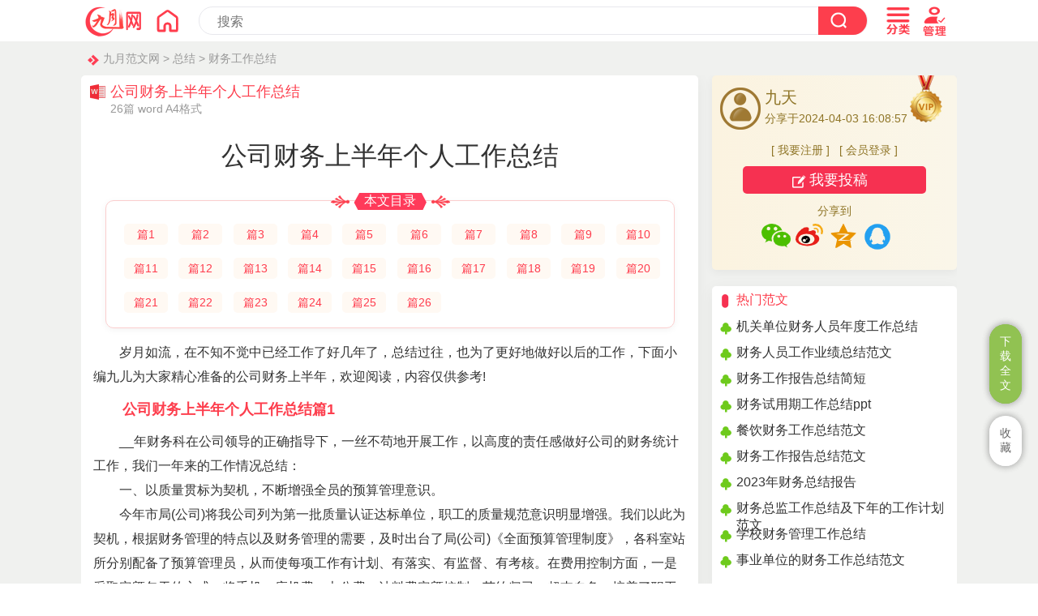

--- FILE ---
content_type: text/html
request_url: https://www.chinesejy.com/caiwugongzuozongjie/78527.html
body_size: 61771
content:
<!doctype html>
<html>
<head>
<meta charset="utf-8">
<title>公司财务上半年个人工作总结（26篇）</title>
<meta name="keywords" content="公司财务上半年个人工作总结">
<meta name="description" content="岁月如流，在不知不觉中已经工作了好几年了，总结过往，也为了更好地做好以后的工作，下面小编九儿为大家精心准备的公司财务上半年，欢迎阅读，内容仅供参考!">
<meta name="mobile-agent" content="format=html5;url=https://www.chinesejy.com/caiwugongzuozongjie/78527.html">
<meta name="mobile-agent" content="format=wml;url=https://www.chinesejy.com/caiwugongzuozongjie/78527.html">
<meta name="mobile-agent" content="format=xhtml;url=https://www.chinesejy.com/caiwugongzuozongjie/78527.html">
<meta name="viewport" content="width=device-width; initial-scale=1.0; maximum-scale=1.0; user-scalable=0;" />
<meta name="apple-mobile-web-app-capable" content="yes" />
<meta name="apple-mobile-web-app-status-bar-style" content="black" />
<meta http-equiv="Cache-Control" content="no-transform" />
<meta http-equiv="Cache-Control" content="no-siteapp" />
<link href="https://www.chinesejy.com/css/css.css" rel="stylesheet" type="text/css" />
<script  type="text/javascript"  src="https://www.chinesejy.com/images/main.js"></script>
</head>
<body id="zuowen">
<!-- 头部 -->
<div id="header-bg" name="header-bg" ><script type="text/javascript">s("infotop");</script></div>
<div id="content">
<div class="crumbs"><a href="https://www.chinesejy.com">九月范文网</a> > <a href="https://www.chinesejy.com/zongjie/">总结</a> > <a href="https://www.chinesejy.com/caiwugongzuozongjie/">财务工作总结</a></div>
<div class="content-article">
<div class="article-main">
<div class="article-left ">
<div class="article-biaoti">
<div class="article-biaoti-left"><b>公司财务上半年个人工作总结</b><span>26篇 word A4格式</span></div>
</div>
<div class="content pos0" id="conform">
<h1 class="article-h1" id="article-title">公司财务上半年个人工作总结</h1>
<div id="mulu"><div id="mulubt"><span>本文目录</span></div><div id="mululiebiao">
<li><a href="#xiaobiaoti1">篇1</a></li><li><a href="#xiaobiaoti2">篇2</a></li><li><a href="#xiaobiaoti3">篇3</a></li><li><a href="#xiaobiaoti4">篇4</a></li><li><a href="#xiaobiaoti5">篇5</a></li>
<li><a href="#xiaobiaoti6">篇6</a></li><li><a href="#xiaobiaoti7">篇7</a></li><li><a href="#xiaobiaoti8">篇8</a></li><li><a href="#xiaobiaoti9">篇9</a></li><li><a href="#xiaobiaoti10">篇10</a></li>
<li><a href="#xiaobiaoti11">篇11</a></li><li><a href="#xiaobiaoti12">篇12</a></li><li><a href="#xiaobiaoti13">篇13</a></li><li><a href="#xiaobiaoti14">篇14</a></li><li><a href="#xiaobiaoti15">篇15</a></li>
<li><a href="#xiaobiaoti16">篇16</a></li><li><a href="#xiaobiaoti17">篇17</a></li><li><a href="#xiaobiaoti18">篇18</a></li><li><a href="#xiaobiaoti19">篇19</a></li><li><a href="#xiaobiaoti20">篇20</a></li>
<li><a href="#xiaobiaoti21">篇21</a></li><li><a href="#xiaobiaoti22">篇22</a></li><li><a href="#xiaobiaoti23">篇23</a></li><li><a href="#xiaobiaoti24">篇24</a></li><li><a href="#xiaobiaoti25">篇25</a></li>
<li><a href="#xiaobiaoti26">篇26</a></li>
</div></div><p>岁月如流，在不知不觉中已经工作了好几年了，总结过往，也为了更好地做好以后的工作，下面小编九儿为大家精心准备的公司财务上半年，欢迎阅读，内容仅供参考!</p><h2 id="xiaobiaoti1">公司财务上半年个人工作总结篇1</h2>
<p>__年财务科在公司领导的正确指导下，一丝不苟地开展工作，以高度的责任感做好公司的财务统计工作，我们一年来的工作情况总结：</p><p>一、以质量贯标为契机，不断增强全员的预算管理意识。</p><p>今年市局(公司)将我公司列为第一批质量认证达标单位，职工的质量规范意识明显增强。我们以此为契机，根据财务管理的特点以及财务管理的需要，及时出台了局(公司)《全面预算管理制度》，各科室站所分别配备了预算管理员，从而使每项工作有计划、有落实、有监督、有考核。在费用控制方面，一是采取定额包干的方式，将手机、座机费、办公费、油料费定额控制，节约归已、超支自负，培养了职工的节约意识。二是采取预算审批的方式，对定额以外的费用，必须先层层审批，没有审批发生的费用，一律不予报销。在现金预算方面，为提高现金预算的准确性，在实际支付时做到，没有现金预算项目的不予支付，超预算支付标准的不予支付，从而提高了现金预算意识。在职工借款还款方面，规定了借款必须于出发后十五日内还款，并将其写入科室方针目标，确实起到了降低借款数额，减少资金占用，避免呆帐发生的积极作用。通过预算管理这一有效的管理手段，职工的规范意识进一步增强，促进了各项工作的开展。</p><p>二、以培训为动力，不断提高财会人员的业务水平。</p><p>几年来，市局(公司)一直把人员培训视为企业发展，增强企业竞争力的突破口，财务管理工作同样迫切需要素质较高的会计从业人员，因此我们根据实际工作的要求，年初就制定了基层会计人员培训计划，有步骤有目的的进行培训，今年共举办了三期会计人员培训班，分别学习了《会计法》、《烟站财务管理核算办法》、《企业管理工作意见》、《工作质量与方针目标考核办法》。通过学习，进一步了解了公司的各项管理制度，懂得了基层烟站会计人员的工作要求，如何更好地做好基层财务工作等。提高了干好基层财务工作的主动性与积极性。</p><p>同时，我们还加强了财务科全体人员的业务培训，财务科全体成员积极参加各种形式的学习，努力提高业务水平，在市局组织的大比武中取得了较好的成绩，同时在财政局组织的财务基础工作检查中，得到好评。财务科成员更是把提高自身素质当成是能否胜任工作，能否提高财务管理水平的头等大事来做。积极进取，努力学习，今年先后有三人次参加了全国会计中级职称考试，二人次参加了全国会计初级考试。烟站会计人员也有多人次报名参加了全国会计初级考试。局(公司)全体财务人员业务技能水平不断提高，为干好工作提供了素质保证。</p><p>三、以考核为手段，促进财务基础管理水平的提高。</p><p>随着企业管理的进一步深入，财务的管理职能逐渐增强。今年，市局(公司)为加大责任制考核力度，保证责任制的贯彻落实，专门成立了考核组织，财务科同企管科及办公室一起积极参与考核，严格按责任制考核兑现，保证了各项工作的顺利开展。体现了责任制的严肃性与公正性。工作中，最重要的一点就是借市局(公司)的考核体系，采取了工作质量与方针目标的考核机制，将管理的要求与重点，纳入工作质量与方针目标考核。制定了烟站会计、保管方针目标工作质量考核标准，将科室费用预算、职工借款写入方针目标。通过月份考核与工资挂钩，季度与奖金挂钩等兑现按《财务会计制度》和《会计法》的要求，全面提高财务核算质量，实事求是的体现财务经营成果，做诚信纳税单位。并顺利通过每年一次的国税、地税关于纳税情况的检查。</p><h2 id="xiaobiaoti2">公司财务上半年个人工作总结篇2</h2>
<p>xx年上半年财务工作在公司领导的正确指导及各位同仁的共同努力下，各项工作取得了较大的进展，回顾半年来的工作，我个人工作以成本核算为重心，做好日常费用报销和采购核算工作，通过加强自身学习、努力掌握生产工艺流程以及严格执行费用报销制度等措施不断提高会计服务质量，促进工作正常有序地进行，圆满完成了各项财务工作。作为我个人而言，上半年的工作让我感受颇深，现将工作总结如下：</p><p>一、积极做好成本核算和费用报销工作</p><p>负责公司成本核算工作，成本管理是财务工作中重要的一项工作内容，只有掌握生产工艺才能准确的计算成本，工作期间我认真学习公司生产工艺流程，主要包括产品结构构成、产品生产工艺、设备运转基本知识等，在费用报销和付款单据审核过程中，做到及时准确，严格把关，把不符合公司报销规定和付款条件的单据予以退回，责令整改。具体工作如下：</p><p>1、积极协调各部门做好成本核算的基础工作。成本管理工作来说，它是一项综合性很强、涉及面很广的管理工作，仅靠财会部门和成本会计工作是难以完成的。为了使公司成本管理工作有计划地进行，根据我自身工作特点，发挥成本岗位主导作用，积极协调生产统计和仓库保管员对账，到生产现场和仓库进行实物盘点工作，做到账账相符，账实相符，协调各部门，做好成本管理基础工作。</p><p>2、及时、正确地进行成本核算，开展成本分析。制定公司成本核算规程，及时准确的核算成本。成本核算在月末生产和仓库、财务对账正确，现场成品、废料盘点结束后，三日内完成成本核算。在完成成本核算基础工作后，认真、全面地开展成本分析工作。通过成本分析，分析出影响成本升降的各种因素及其影响程度，正确评价公司内部各有关单位在成本管理工作中的成绩和公司成本管理工作中的问题，从而促进成本管理工作的改善，提高企业的经济效益。</p><p>3、严格审核和控制各项费用支出，努力节约开支，不断降低成本。在审核公司报销单据过程中，严格按照国家有关成本费用开支范围和开支标准，以及公司各项制度和规定，严格控制各项费用的开支，审核各部门是否按照规定办理，签字是否齐全等，并积极探求节约开支、降低成本的途径和方法，以促进公司更好的节约成本，提高效益。</p><p>二、与成本会计交接，交出成本岗位工作，与原财务部长交接，接手财务部工作</p><p>4月份根据公司安排着手成本会计交接工作。首先为接手人详细介绍工作内容和岗位职责，其次为接手人进行会计电算化软件方面的培训和指导，在为期两个月的时间内完成交接工作，接手人基本能顺利开展工作，为公司工作持续稳定的开展做好了基础。</p><p>1、接手部门日常事务和基础工作。</p><p>2、核对现金、银行账务，盘点现金、银行和承兑汇票。</p><p>3、做好银行、税务和项目贷款工作的交接。</p><p>4、做好账目核对，完善交接手续。</p><p>三、协调财务部工作，保持财务工作的一贯性和稳定性</p><p>6月末接手财务部工作，由于在月底结账时间紧，在接手工作后立即着手工作，积极做好财务日常工作，严格审核付款手续，做好物资清产盘点和账务整理工作。审核6月份凭证，协调财务人员积极做好6月份结账工作。</p><h2 id="xiaobiaoti3">公司财务上半年个人工作总结篇3</h2>
<p>在_单位领导的正确指导和各部门负责人的通力合作下，财务部认真完成_单位所有财务核算及收支工作，对各部门经营指标进行考核，分析及监督_单位财务完成情况，计划资金的安排，编制各种报表，处理帐务等。财务部基本完成_年上半年_x单位财务各项工作，同时很好地配合_单位各项工作的开展。现对_年上半年工作总结如下：</p><p>一、制定财务部各人员的工作岗位责任制。</p><p>明确部门各人员岗位的职责权限、工作分工和纪律要求，强化了各岗位人员的责任感，加强了内部核算监督，同时促进了_单位财务各岗位的交流、合作与团结。</p><p>二、作为非盈利部门，财务部在合理控制成本(费用)。</p><p>有效地发挥_单位内部监督的职能上起到了积极、正面的作用。</p><p>三、严格遵守财务会计制度和税收法规，认真履行职责。</p><p>财务部的主要职责是做好会计核算，进行会计监督。财务部全体人员一直严格遵守国家财务会计制度、税收法规、《_地方财务管理暂行规定》，认真履行财务部的工作职责。从审核原始凭证、会计记账凭证的录入，到编制财务会计报表;从各项税费的计提到纳税申报、上缴;从资金计划的安排，到结算_单位的统一调拨、支付等等，每位部门人员都勤勤恳恳、任劳任怨、努力做好本职工作，认真执行_单位会计制度，实现了会计信息收收集、处理和传递的及时性、准确性。</p><p>四、对_单位各单位、部门的收入和各项经营考核指标的完成情况进行统计，分析经营状况。</p><p>统计如下(统计时间为：20_年_月至_月)：</p><p>_单位完成经营收入426万元，比去年同期的503万元减少77万元，20_年经营目标是1400万，未完成的金额为974万元，完成率仅为x%。各项经营考核指标情况如下，市场部电视收视费收入万元，比去年同期的万元增加万元，增长x%，完成全年经营目标的x%;广告收入万元，比去年同期的万元减少x万元，减幅x%，完成全年经营目标的%;外接工程和工料费收入万元，比去年同期的万元增加万元，增长x%，完成全年经营目标的x%;文化产业部(培训_x单位和影剧院)收入x万元，比去年同期的万元减少x万元，减幅x%，完成全年经营目标的x%;</p><p>下半年，为实现_x单位各单位的各项经营任务和总体发展目标，财务部的工作任重而道远。为此，需要在以下几个方面继续做好工作：</p><p>1、加强财务人员的业务知识、会计制度和国家有关财务法规的学习，逐步提高会计人员的专业知识、技能和职业判断能力。</p><p>2、做好年终财务总结的各项前期准备工作，工作中遇到不能解决的问题，及时反映，以求得到及时解决。并注重与区的核算_x单位和财政局等有关部门的沟通，更好地提高财务服务质量。</p><p>3、继续制定和完善各项财务管理制度和内部控制制度，加强财务系统的规范性。</p><h2 id="xiaobiaoti4">公司财务上半年个人工作总结篇4</h2>
<p>今年公司上半年的营业额是xx万元，利润xx万元，可以说这两个数字是很亮眼的，作为财务人员，见证着公司的成长，在这20xx年上半年的时间里，我也做了很多工作，就我的工作总结下。</p><p>一、工作方面</p><p>工作方面，我在主管的领导下，认真核对每一个订单金额，对好每一笔账，确认收入的每一笔金额都对应好，支出金额都有相应的理由和原因，在客户需要开立发票的时候确定好开票金额，明细和抬头，避免开错了票，在申报税务方面，认真核对，仔细的确定，避免出错，给公司带来不必要的损失。</p><p>在资金的管理方面，我也统计好每一笔出入，廉洁办公，不做假账，虚账，更是在发现账目有问题的时候及时跟相关同事联系，确认账目的问题，是怎么回事。</p><p>可以说，在上半年的工作当中我积极做好了各项事务，尽量避免出错，在采购和退款方面我也认真记录，积极和供应商谈价，争取最少的金额，拿到尽可能的礼品。采购的时候尽量为公司节约资金。</p><p>二、配合方面</p><p>和销售部的同事配合方面，我也把工作做好，虽然有时候会得罪同事，但在权限范围内我都尽量做好，不是我权限可以处理的，我提交给主管或者让销售同事那边想办法解决，像礼品的采购和发放，会根据销售部制定的规则来给客户发放，但是有时候有特例销售部的同事为了销量，承诺给客户更多的礼品，但是到了我这里确实是无法发放那么多，这时候就需要我联系主管来确认处理了。</p><p>还有在退款问题上，我都及时复合确认可以退款的尽量快些退，避免销售那边被客户催很多次，但有时候客户的订单没有彻底的完结，或者存在纠纷的时候，销售来找我退，虽然我理解他的理由，但是还是需要按照规章来处理。</p><p>三、不足之处</p><p>在工作之中，我也发现了我的一些问题，像工作多的时候，我不能很有条理的分清楚哪些事情是重要的，哪些是必须马上做的，有时候分不清主次，反而工作越做越乱，虽然我来公司有一年的时间了，但是这方面还是需要继续改进，争取在下半年结束的时候，可以彻底的解决这个问题。</p><p>在和同事配合方面，还是需要尽量多点沟通，有时候我忙，会没来得及回复或者回复的口气不是太好，这方面要改进好。</p><p>总之，上半年已经过去了，工作做得还可以，但有些问题还是需要我继续努力，把它改进，争取下半年的工作做得更好。为公司的财务工作奉献自己的一份力量。</p><h2 id="xiaobiaoti5">公司财务上半年个人工作总结篇5</h2>
<p>20xx年上半年，我财务部在行领导的直接领导下，在全行员工的大力支持和配合下，同心协力，艰苦奋斗，紧紧围绕年初既定的目标，以更扎实的工作作风，严谨的工作态度，圆满的完成了行领导交办的各项任务。现将这半年的工作总结汇报如下：</p><p>一、工作落实情况</p><p>1、织部门员工进行定期学习，以此提高部门员工的业务技能水平和法律意识。</p><p>每周星期一，我部门按质按量的遵照行领导的安排部署进行相关知识的学习，其中包括人事教育、安全法、会计基础知识，法律法规知识、税法知识以及思想道德素质的学习等。通过学习，使我部门员工更为深刻的认识到自己工作岗位的重要性：文件上传下达的及时性，人事教育培训的科学性、车辆资金重要空白凭证的安全性。人们常说，思想决定行动，行动决定执行力。我部门正是注重了这一点，使行之有效的执行力得到了充分发挥，从根本上转变了他们的工作态度，调动了他们的工作积极性，出色的完成了各自的工作，保证了工作质量又快又好的发展。</p><p>2、完成了三险五金的缴纳工作。</p><p>上半年，我部门在人员短缺的情况下，虽工作千头万绪，但是为了确保我行员工的切身利益，利用一切可利用的机会和时间及时的将我行34位员工的住房公积金和医疗保险从邮政局那边进行了账户过渡和缴费工作，确保了我行员工生病住院医疗报销和购房所需的住房公积金，维护了我行员工的切身利益。</p><p>3、极配合业务部门，视支行为家，努力完成行内下达的各项指标任务。</p><p>支行的生存与发展，不是哪一个部门的事，而是每一个员工的事情。因此，我部门积极响应行内的号召，动用一切可动用的关系来推动各项业务的发展，并取得了一定成效：商易通业务户均余额、储蓄存款业务量与定活比、对公业务等都在一定程度上起到了推动作用。特别是失地保险资金的收取上，我部门更是积极响应，将收回的失地保险资金及时的清理捆把上存上划。减少了我行资金在途，提高了我行资金利用率以及收益率。</p><p>4、生产工作得到加强。</p><p>安全工作重于泰山。我部门的重中之重的工作就是确保车辆的安全以及资金票款的安全。车辆安全方面，严格要求驾驶人员定期检修车辆，定时进行车辆保养。严格要求驾驶人员不允许酒后驾车不允许疲劳驾车。严格按照行规和作息时间进行派车用车，确保了我行的车辆安全和人身安全。资金票款方面，我部门资金调度人员严格按照备付金定额和资金调拨审批权限进行资金调拨。按时收缴网点超限资金，及时使资金回笼。每天严格两次网点资金监控，注意资金异常动向，及时反馈及时报告，使得不安全因素扼杀在萌芽中。总之，我部门员工通过教育学习实践，对安全知识以及安全意识都有显著提高，从而保证了我行各项工作的安全开展，得到了上级以及各级部门的认可。</p><p>5、充分听从行领导的安排调度，使得支行后勤保障工作顺利开展。</p><p>我部门在行领导的直接领导下，在财务制度的指引下，严格按规章制度办事。想尽一切办法控制成本，节约开支，并也初见成效。_是一个特殊的旅游城市，来人来客相对比较多，为了节约开支我们努力将吃住安排在经济实惠的地方，让客人住着既舒服也让我行费用开支得到了节俭。在用车方面，严格按派车单和修车单进行出车和修车，尽量减少油料和过桥过路费以及修理费。在物资领用方面，严格按领料单进行领取材料，并分部门分专业进行归集，使得物资成本得到了有效的控制。在来人来客的接待方面，我们尽量做到热情周到，细致入微，使得客人有宾至如归的感觉。</p><p>二、下一步工作打算</p><p>加强与邮政局以及外单位的沟通合作，努力营造良好的氛围，进一步促进我行业务的顺利开展。</p><p>合理做好资金头寸以及资金调度工作，减少资金在途，加快资金的投放与回笼，提高我行的备付金率和运用户率。</p><p>以人为本，努力狠抓部门队伍建设以及思想道德建设。通过学习、谈心、了解掌握部门员工的心之所想，解部门员工心之所急。使之更能轻装上阵，安心踏实于自己的本质工作。</p><p>加强与业务部门的配合，努力完成支行下达的各项指标任务，视支行为家，努力为支行添砖加瓦。</p><p>加强部门员工技能知识、安全知识、法律知识的学习，以此提高本部门员工的素质水平。</p><p>总之，上半年的工作虽取得一定得成绩，但我们仍应该戒骄戒躁，扬长避短，总结经验教训，将工作完成的更好更出色。综合管理部门的工作千头万绪，但只要我们随时保持清醒的头脑，用心想事，用心谋事，用心干事，团结一心，努力拼搏，我想再大的困难，我们也可以迎刃而解！</p><h2 id="xiaobiaoti6">公司财务上半年个人工作总结篇6</h2>
<p>转眼半年过去，在这半年的时间里，我能够正确履行会计职责和行使权限，认真学习国家财经政策、法令，熟悉财经制度；积极钻研会计业务，热爱本职工作，忠于职守，廉洁奉公，严守职业道德，坚持原则，认真执行有关的会计法规，遵纪守法；以勤勤恳恳、兢兢业业的态度对待本职工作，在财务岗位上发挥了应有的作用。能够及时完成本职工作；也及时完成了各项上级及领导布置的临时性工作；积极参加上级及本单位组织的各项政治活动，提高了自身的政治思想素质。 在工作中，我的主要职责是：</p><p>1、严格审核一切开支单据，在支付手续上严把责任关，严格按照用款审批流程操作，做到不合理的不付，可缓付的缓付，防止资金的流失。</p><p>2、对符合开支原始单据及时结算记账，做到各项开支符合规定，一切账目都清楚准确。</p><p>3、对各项费用的使用情况和存在问题，经常向有关领导请示汇。</p><p>4、及时编制财务报表，让单位和股东及时了解本单位的财务状况，为单位领导管理和决策提供依据。</p><p>5、认真做好平时清产核资工作。每月参加公司组织相关财务和供销人员对本公司材料物资、设备进行自查工作，做到全面彻底、不重不漏，以保证企业账账相符、账证相符，在完善材料物资、设备管理基础上，堵塞管理漏洞，不断提高企业管理水平和经营效益。</p><p>下半年年工作思路：</p><p>1、 继续认真做好库存物资的定期盘点工作，使库存物资的管理正常化，做到帐帐相符，帐卡相符，帐实相符。</p><p>2、 继续做好资金管理和监督工作，为与公司经营规模的快速发展壮大相适应，使资金的使用发挥最大的效率。</p><p>3、 按照现代企业制度的规定，做好公司的财务管理工作，加强财务人员专业知识的培训和学习，以适应企业快速发展的需求，全面提高和确保公司系统会计核算质量。</p><p>4、 遵守国家税务政策，按章纳税，与税务部门保持良好的合作关系。</p><p>5、 加强财务信息化管理，建立健全公司供销、财务网格化管理。</p><p>6、公司属于新办企业，繁杂事务多，财务人员少，要充分发挥财务管理和整合的优势，配合公司内部管理考核，及时提供科学依据，保障资金有效的统一监控和调配，加速资金的周转，降低资金占用成本，使有限的资金发挥出较大的整体规模效益。</p><p>总的说来，这半年是充实的半年，忙碌的半年，凭着多年对会计工作深刻而具体的认识。面对各方面临时性工作多，对不同的上级部门要求填报不同的报表，时效性比较强，要做好这些工作，平时必须做大量的数理统计工作。这些工作的辛苦，只有具体做工作的人才知其中甘苦。作为一个财务人员，要有一颗进取心，要不断地用新知识、新思想来充实自己的头脑。</p><h2 id="xiaobiaoti7">公司财务上半年个人工作总结篇7</h2>
<p>财务部的主要职责是做好财务核算，进行会计监督，为生产和管理服务。财务部全体人员一直严格遵守国家财务会计制度、税收法规、公司的财务制度及国家其他财经法律法规，认真履行财务部的工作职责。从收支申请到出纳各项原始收支的操作，每项都严格按照公司制度不折不扣地执行;从地磅到统计各项基础数据的录入、统计报表的编制，各个环节都能做到及时核对，查漏补缺;从审核原始凭证、会计记账凭证的录入，到编制财务会计报表，都能做到完整及时，项目齐全;从各项税费的计提到纳税申报、上缴做到无差错申报上缴;从资金计划的安排，到各项资金的统一调拨、支付都能及时上报，严格按照审批额度执行，等等，每位财务人员都勤勤恳恳、任劳任怨、努力做好本职工作，认真执行公司管理制度，实现了会计信息收集、处理和传递的及时性、准确性，更好地服务于生产管理者的需要。现就我部门20xx年上半年工作做简要汇报。</p><p>一、会计工作</p><p>认真审核原始凭证，按照公司管理制度的要求，对符合制度要求的费用严格审核其项目，金额等会计要素。对不符合制度要求的费用说明理由，拒绝签字，避免流转到下一环节。对费用单按项目部门编制记帐凭证。 认真执行《会计法》，加强财务基础工作，严格按照公司管理的需要，按新会计制度的要求组织核算，保证公司帐务的处理符合国家的有关法律、法规的规定，符合公司财务管理制度的要求。对所有成本费用按部门、项目进行归集分类，月底将共同费用进行合理分摊结转。每月按照公司管理者对财务工作的要求，编制报表，20xx年由于我站是新站，方量不大，费用变动较大，但各部门的费用发生都相对合理。每月按照新会计制度和税法的要求编制会计报表，做到及时完整，项目齐全;各项税费的计提到纳税申报、上缴做到无差错，加强与税务及其他政府部门的沟通与联系，取得他们的支持与指导。在各部门工作配合上相互支持、相互监督、做好服务工作。能够积极完成上级交代的其他任务。会计工作及时全面。</p><p>二、出纳及统计工作</p><p>能够认真学习公司管理制度，并严格执行。能够积极学习财务的基本知识。能够做到说实话、办实事、求实效，对不符合规定的票据提出质疑并及时上报，能够积极协同业务员催款收款，在月底积极和供应商对账，对应收帐款编制对账单，及时发放并催收，对供应商付款能够积极协调，提出合理建议。坚持严于律已，注重团结，端正态度，工作积极，业务能力强。</p><p>三、材料及库管工作</p><p>能够积极按照公司的库房管理规定和材料验收规定的要求，严格验收材料，严格执行公司的折方系数，积极跟车检查，材料入库做到使用人验收入库，领用人审批登记，旧物入库备查。根据生产需要积极调料，保证生产正常运行。能够积极配合生产，做好加油工作，严格加油审批手续，工作认真，态度积极。</p><p>20xx下半年，为实现集团公司的全面预算管理和总体发展目标，认证贯彻集团提出的成本管理意识。财务部的工作任重而道远。为此，需要在以下几个方面继续做好工作：</p><p>1、积极配合集团公司贯彻执行成本管理模式下的新制度，新表格，在实际中监督其执行情况，积极反映在执行过程中遇到的新问题。</p><p>2、根据公司提出20xx年经营目标和各项成本核算指标的情况和下达的任务，财务部做出了全年预算，全面预算管理按照公司制定的经营目标、发展目标，层层分解于公司各部门，以部门为考核单位，责任绩效落实到人。</p><p>3、根据全面预算管理制度和预算管理指标跟踪预算的执行情况，监控预算费用的执行和超预算费用的初步审核，按月准确及时地提供预算执行情况的汇总分析，为实现公司各部门的预算指标提出可行性措施或建议。</p><h2 id="xiaobiaoti8">公司财务上半年个人工作总结篇8</h2>
<p>一年以来，财务部在各位领导关心和同事的支持下，完成了各项工作任务，在实际工作中，财务部三位同志本着客观、严谨、细致的工作原则，在办理会计事务时做到实事求是、细心审核、加强监督，严格执行财务纪律，按照财务报账制度和会计基础工作规范化的要求进行财务工作。现就工作总结及工作计划汇报如下：</p><p>一、工作总结：</p><p>每月按时完成公司地税、国税以及国税汇算清缴申报。完成自然人个人所得税代扣及上缴工作，完成公司各银行对帐，银行凭证打印入帐工作。协调个案、工程建设、单位运行费用的付款、账务查询。完成单位职工职业年金及养老保险，单位和个人部分的上缴工作。完成飞天、兴林、管委会记账工作。配合园区对所属单位进行资产负债情况进行审计。完成每月工资发放、绩效奖金发放、医疗铺底工作。完成填报地方性债务审计表，完成债务监测平台数据填报。配合财政局、税务局缴纳契税工作。完成管委会和飞天两个单位的人员及保险异动、工资普调等人事工作。完成20__年部门预算申报工作。</p><p>二、工作计划：</p><p>因财务工作的特殊性、连续性和相对重复性，在保证单位行政运行正常开支情况下，20__年财务部将继续完成公司地税、国税申报。完成公司、工会各银行对帐，银行凭证及时打印入帐工作。协调个案、工程建设、单位运行费用的付款、账务查询。完成各帐套记账工作。完成20__年部门决算工作，完成日常资金收付款、整理报销票据、财务凭证、核对票据以及记账，配合其它部门完成融资发债、人事、统计、采购及重点项目报送工作。</p><p>三、对园区发展的建议：</p><p>1，加大招商引资力度，提高招商引资投入，提高客商准入门槛，引进实力雄厚、投资强度大、税收贡献大、集约利用土地的企业，对优质企业实行土地、税收优惠政策，达到一定标准后签承诺书按比例返还企业，让企业得到实实在在的实惠便于企业发展壮大和园区快速发展。</p><p>2，对园区进行宏观规划，大力储备土地，对储备土地要尽快办理相关前期手续。对红线范围内所有土地进行测绘、调界。对园区内所有土方进行精确计算，合理安排挖填平衡、减少运距。加大园区主干道和标准厂房建设，提高生活配套设施服务。</p><p>最后，财务部在各个方面都存在不足之处，如：平时未加强业务学习，导致工作上不能得心应手，并在个别地方出现明显错误，与其它部门的沟通协调能力有待进一步提高。</p><h2 id="xiaobiaoti9">公司财务上半年个人工作总结篇9</h2>
<p>2022年上半年财务工作在公司领导的正确指导及各位同仁的共同努力下，各项工作取得了较大的进展，回顾半年来的工作，我个人工作以成本核算为重心，做好日常费用报销和采购核算工作，通过加强自身学习、努力掌握生产工艺流程以及严格执行费用报销制度等措施不断提高会计服务质量，促进工作正常有序地进行，圆满完成了各项财务工作。作为我个人而言，上半年的工作让我感受颇深，现将工作总结如下：</p><p>一、积极做好成本核算和费用报销工作</p><p>负责公司成本核算工作，成本管理是财务工作中重要的一项工作内容，只有掌握生产工艺才能准确的计算成本，工作期间我认真学习公司生产工艺流程，主要包括产品结构构成、产品生产工艺、设备运转基本知识等，在费用报销和付款单据审核过程中，做到及时准确，严格把关，把不符合公司报销规定和付款条件的单据予以退回，责令整改。具体工作如下：</p><p>1、积极协调各部门做好成本核算的基础工作。成本管理工作来说，它是一项综合性很强、涉及面很广的管理工作，仅靠财会部门和成本会计工作是难以完成的。为了使公司成本管理工作有计划地进行，根据我自身工作特点，发挥成本岗位主导作用，积极协调生产统计和仓库保管员对账，到生产现场和仓库进行实物盘点工作，做到账账相符，账实相符，协调各部门，做好成本管理基础工作。</p><p>2、及时、正确地进行成本核算，开展成本分析。制定公司成本核算规程，及时准确的核算成本。成本核算在月末生产和仓库、财务对账正确，现场成品、废料盘点结束后，三日内完成成本核算。在完成成本核算基础工作后，认真、全面地开展成本分析工作。通过成本分析，分析出影响成本升降的各种因素及其影响程度，正确评价公司内部各有关单位在成本管理工作中的成绩和公司成本管理工作中的问题，从而促进成本管理工作的改善，提高企业的经济效益。</p><p>3、严格审核和控制各项费用支出，努力节约开支，不断降低成本。在审核公司报销单据过程中，严格按照国家有关成本费用开支范围和开支标准，以及公司各项制度和规定，严格控制各项费用的开支，审核各部门是否按照规定办理，签字是否齐全等，并积极探求节约开支、降低成本的途径和方法，以促进公司更好的节约成本，提高效益。</p><p>二、与成本会计交接，交出成本岗位工作，与原财务部长交接，接手财务部工作</p><p>4月份根据公司安排着手成本会计交接工作。首先为接手人详细介绍工作内容和岗位职责，其次为接手人进行会计电算化软件方面的培训和指导，在为期两个月的时间内完成交接工作，接手人基本能顺利开展工作，为公司工作持续稳定的开展做好了基础。</p><p>1、接手部门日常事务和基础工作。</p><p>2、核对现金、银行账务，盘点现金、银行和承兑汇票。</p><p>3、做好银行、税务和项目贷款工作的交接。</p><p>4、做好账目核对，完善交接手续。</p><p>三、协调财务部工作，保持财务工作的一贯性和稳定性</p><p>x月末接手财务部工作，由于在月底结账时间紧，在接手工作后立即着手工作，积极做好财务日常工作，严格审核付款手续，做好物资清产盘点和账务整理工作。审核x月份凭证，协调财务人员积极做好x月份结账工作。</p><h2 id="xiaobiaoti10">公司财务上半年个人工作总结篇10</h2>
<p>时间飞逝，20xx已过了一半，感谢公司对我的信任，使得我有机会加入xx大家庭，公司是一个成长型的企业，在袁总的正确领导下，公司在这半年下来也取得了不错的成绩，我个人也学习到了很多关于家装行业的相关知识，虽然工作中也有一些做得不足的地方，但我一直本着洁身自好，恪尽职守，善用其财，无愧其禄的工作观念，踏踏实实的工作。现在就工作中发现的问题，我个人认为：第一，需要把各岗位细分化，职责更明确化，才能更大的提高工作效率，第二，工地成本核算需要大大的加强，才能保证工地能够获取利润，第三，工地的跟踪服务一定要有专人负责，才能有效的保证工地的顺利进行，以及工程款的进度，最后按工期完成验收交尾款。</p><p>20xx年，我们要对过去工作中不足的地方进行完善管理，对做得好的我们需要把工作做得更好，加强财务管理，做到财务工作长计划，短安排。使财务工作在规范化、制度化的良好环境中更好地发挥作用。</p><p>1、响应公司工作会议精神，围绕公司资产经营考核目标，开源节流，增收节支，强化成本控制，从每一件小事做起，为公司真正的开源节流;</p><p>2、财务部作为公司的核心部门之一，肩负着对成本的计划控制、各部门的费用支出、以及对销售工作的配合与总结等工作任务，在领导的监督下财务部各工作人员应合理的调节各项费用的支出，保证财务物资的安全;服务于公司、服务于员工、服务于客户，以促进公司开拓市场、增收节支，从而谋取利润最大化，以最优的人力配置谋取最大的经济效益;</p><p>3、在下半年里，财务部工作人员应在领导的正确领导下制定对全公司其他部门的考核制度或者相关办法;</p><p>4、在财务部内部明确考核制度：财务人员的分工及各职能部门的协作，要分工明确并带有互相协作补充性，相互配合的工作中不断学习，对各项费用的合理支出起到监督作用;</p><p>5、在应收帐款上起到有效的监督作用：明确各岗位的职责，对应收款的监督，对工程款回收的期限把握、回款具体事宜、相关责任人都应有相应的监督，加大财务监督力度;</p><p>6、对前工作期间应进行有阶段性的总结，从月度小结到季度、半年总结;做好资金预算工作，其中包括对应付款项、应收款项等等;做好财务报表的编制工作，要求帐务清晰、任务明确;</p><p>7、其他方面，听从公司领导的工作安排，认真的完成每一项任务。</p><p>在下半年里，祝愿公司能上一个大台阶，我将与公司同进步，共发展!</p><h2 id="xiaobiaoti11">公司财务上半年个人工作总结篇11</h2>
<p>早上起来一看日子，发现20xx年过了一半了，有必要对前面的半年做个工作总结！</p><p>我负责的财务部工作，今年感觉还是比较满意的，3月份xx离职，财务部人员略显不足，而且上半年，公司业务也是相对繁忙，xx跟xx工作认真负责，使财务部工作开展正常，为公司的运转提供强有力的保证。但是我们都是新人，不能有骄傲的想法，脚踏实地的一步步去坐，财务工作要求细心谨慎，不能有一些差池！</p><p>公司目前财务问题还是资金回笼略显缓慢，长期以往对资金链安全及公司信誉度有不良的影响，第一、我们的业务员要加强对客户对账催帐工作，毕竟你们跟客户最熟悉。第二、我们的财务部同事要配合、监督好我们的业务员催款工作。第三、要有适当的奖励惩罚制度。最重要的是各位同事的团结一致，大力配合。</p><p>对于其他部门，比如计调部，今年比去年表现好很多，主要体现在计调的速度增加很快，相对比较及时的能拿出行程报价，而且公司加强了采购、签约了一些优秀的地接社，增加景区返利。计调是公司竞争的核心，每一个房间、每一次用车、每一顿餐，我们都要想办法做到价廉物美，一个计调如果能做到这一点呢，必须要跟公司的未来、荣誉挂钩，一次成功的操作可能会增加几个客户，一次失败的操作将失去几十个甚至几百个客户。</p><p>门市上半年的成绩比去年有所增加，但是我觉得远远不够，门市占有公司总产量的比例还是太小了，从另外一方面来说，潜力巨大！</p><p>最后我们来提一下导游部，这是一个90后为主的部门，导游部其实不仅仅只做导游，而且想办法要发展一些客户，对于在第一线工作的导游，接触客人的机会最多，是否想办法让这些客人成为你的客户呢，从半年的财务报表来看，新导游的客户几乎为零，或许是公司的激励措施不够，但是否也是个人梦想的缺失！</p><p>前几天，听xx的梦想想去xx，我觉得很好，人要有梦想！梦想并不一定是遥不可及的，也可以是切合实际的一个阶段性的想法。公司开业之初，我的梦想是一年能盈利一些，让我可以去几个想去的地方旅行、徒步！以前的股东林总当时的梦想是每天可以挣一包“xx”抽抽。所以我说梦想可以是一次旅行、可以是一个”苹果”，可以是车子、房子、老婆；梦想是可以转变的，我们可以失败，不能没有梦想。</p><p>我真希望来跟我们走的人都有梦想，从跟我走出去的人寻找另外的梦想，很多老的同事出去，我觉得非常痛心，可以肯定的是我们那里做不好了，也理解他们要去寻找自己新的梦想！</p><p>目前我的梦想是，把跟我走旅游做成xx县最好的最大的旅游服务商，必须把最好放在最大的前面，没有物美价廉的服务，没有品牌的意识是做不成最大的，去年通过数据的统计，跟我走旅行社可能是苍南县旅行社里营业额最高的旅行社，但是绝不是最好的旅行社，我们还太年轻！今年9月份是我们公司创办六周年的时间，中国的小企业平均生命力是4-5年，我们已经过了这个门槛，我希望公司能带着梦想长期发展下去，至于能不能做百年企业，这只能是我们的理想了，如果跟我走员工没有梦想，将离开跟我走，如果跟我走没有梦想，就让他退出旅游市场。</p><p>最近根据需要，我们要把公司的人员调整为两大部门。</p><p>一、操作部包含计调、财务、导游；</p><p>二、销售部包含门市、业务员及公司其他一切可以销售的人员。我们要开始明确自己的分工，销售部负责推销旅游产品营销，负责合同的细节、负责旅游回访，而操作部负责对销售的产品进行采购、安排、带团，双方要多沟通，多交流，细节中含有魔鬼，旅游销售和操作特别要注重细节。</p><p>今年下半年我们将开拓一些村居、企业、普通老百姓的业务，我们可能需要增开一些门市部，对于我们的管理更加是个挑战，但为梦想出发，我们必须得前进！</p><h2 id="xiaobiaoti12">公司财务上半年个人工作总结篇12</h2>
<p>转眼上半年又过去了，每次工作总结都让自己又一次认识到自身在工作中、在意识上都存在许多不足。基于这个目的，回想这一阶段工作，再和其他财务经理相比，还存在许多的问题，希望在下半年的工作中能够不断改进，不断提高，努力做到适岗。现对上半年的财务工作总结如下。</p><p>一、财务工作距财务管理的要求还有很大的差距</p><p>xx的财务工作更多的还是会计工作，仅仅停留在事中记帐、事后算帐，对事务发展的预见性不够，不能将工作做在前面，往往是碰到问题解决问题，而不能做到防患于未然；另外，作为财务负责人对企业经营活动的参与不够主动，不能深入的掌握其经营活动的特性，只能是按照公司或领导的要求报送数据、资料，在对企业经营进行分析时往往会将企业实际丢在一边，只是按照理论上的指标去计算、去解释。所以这方面的工作距领导的要求还相差太远。在实际工作中还存在许多不足之处，尤其在一些小问题的执行上不够坚决，在对一些已形成习惯做法的问题处理上，改变起来还有一定困难。</p><p>二、管理工作的形式化、表面化</p><p>有很多的日常管理工作作的还不够细致、深化，往往只拘于形式或停留在表面，没有起到真正的管理作用，对照制度的要求，还存在问题，针对这种管理中存在的问题如何将管理工作做细作深，应是今后工作中的又一重点。财务工作是对企业经营活动的反映、监督，对本部门以外的信息应及时了解，目前部门之间的协作没有问题，就是对财务暂时没用或是不相关的信息、知识没有主动与其他部门进行沟通、了解，到用时都不知该找谁；另外和公司领导的沟通还存在问题，对领导的工作思路及对财务工作的要求还不能完全掌握，以至于使自己的工作有时很被动。</p><p>三、工作建议</p><p>针对自己的薄弱环节有的放失；同时向其他公司做的好的财务主管学习好的管理、经验，提高自身的综合管理能力。积极参与企业的经营活动，加强事前了解，掌握经营活动的第一手资料，加强预测、分析工作，按照集团公司要求，认真做好财务计划工作。在日常工作中按照财务计划，监督企业对资金进行合理、有效地使用，使企业效益化。在实际经营活动中发生与计划数较大差异时，及时与领导沟通，分析查找原因，根据差异及其产生原因采取行动或纠正偏差，或调整已有计划，同时也为日后的计划安排积累经验。</p><p>多研究研究财务软件及销售软件中的功能模块，尽可能使现有的功能得到充分利用，让xx的财务管理工作更上一个台阶，起到真正的控制、管理作用。对财务知识以外的与房地产业、建筑业有关的知识掌握不够，有时也会影响到自己的财务工作。所以在平时，除了加强自身的学习外，要多向其他部门的同事请教，尤其在工作中碰到非财务专业的业务事项时，不能单以自己的理解，应在彻底搞清楚之后，进行处理。</p><p>对内需要财务和各部门之间经常进行沟通，形成一种联动效应，对企业的各种信息作一个动态的掌握，对不同时期的各种信息资料不断更新，掌握每一项目的进展、xx新的信息。对外加强与地方财税部门之间的联系，及时掌握有关政策信息，既依法纳税又合理避税，为企业合法经营做好参谋。对于公司财务制度，是否能够也给项目公司的领导及部门经理进行学习，让他们认为必须按制度进行管理，如何按制度进行管理，否则，仅仅财务上对他们进行要求执行起来太难。</p><p>在今后的工作中，希望领导能一如既往地大力支持财务工作，我也会在工作中尽我所能，不遗余力地作好财务工作。</p><h2 id="xiaobiaoti13">公司财务上半年个人工作总结篇13</h2>
<p>光阴如梭，我进入xx已经x个多月了，从一开始对工作的不适应到现在适应了这个团体，懂得了大家如果团结合作，共同应对遇到的困难和挫折，我觉得这是我这几个月来学到的最有价值的部分。</p><p>财务是一个单位的核心部门，同时她也是一根引线贯穿与企业的角角落落。作为财务人员，我的工作职责主要是商场销售部分的财务处理，纳税申报，财务管理等工作。在工作中，由于区别于原来单位的商品种类、商品进货渠道，对商品的进货渠道，结算方式，货品出入库管理等的认知是我一开始的主要的工作重点。</p><p>随着认知程度的深入及对账务处理熟练程度的提高，已经完成了以前账务的登帐工作，进一步理顺了财务的连续性。为提高工作效率，使会计核算从原始的计算和登记工作中解脱出来。在姚总的组织下5月份进行了会计电算化的初始化进程，经过一段时间的数据初始化，我们都基本掌握了用友财务软件的应用与操作，财务核算过渡到会计电算化已经进入一个阶段。这为可以为我们节约了时间，还大大提高了数据的查询功能，为财务分析打下了良好的基础，使财务工作上了一个新的台阶。</p><p>搞好财务分析，主要是商品销售分析，商场在营业过程中的费用分析，资金流动情况等，这些可以为商场销售产品订货的准确性，及时性，资金占比情况都是一个很好的参考依据，是企业管理和决策水平提高的重要途径，为企业决策和管理提供有力的财务信息支持，并将使我们的工作事半功倍，这也是我该努力学习和不断提高的部分。</p><p>工作是一个相互学习的过程，工作考验了我，我也得到了学习，主要体现在我对进出口业务财务处理的了解，这让我非常幸喜。“活到老，学到老”很好的一句时刻提醒我们学习的话</p><p>在这里也非常感谢领导对我们工作的支持。在以后的工作中，我也会继续努力，和我们的单位一起成长！一起进步！</p><h2 id="xiaobiaoti14">公司财务上半年个人工作总结篇14</h2>
<p>时间过得真快，眨眼20__年上半年已过，回顾这半年来，我们财务部来了很多新同事，带队的任务落在我的肩上。我们都感到担子重了、压力大了，但是我们没有畏缩，在领导的正确引导和各部门的大力支持下，凭着责任心和敬业精神，我们逐步成熟起来。为了进一步的发展和提高，现将上半年的工作进行回顾和总结一下：</p><p>一、作为非盈利部门，合理控制成本(费用)，有效地发挥企业内部监督职能是我们上半年工作的重中之重年初，为了加强会计基础工作的规范性，完善公司的管理机制，财务部制定了新的《管理细则》。细则中对借款、费用报销、审核等工作程序作了详实的解释。我们通过对细则的学习、讨论，把各项条款逐一与实际业务联系在一起，找问题找漏洞，并反复消化、严格把关。在出纳环节中，我们强调一定要坚持原则、不讲人情，把一些不合理的借款和费用报销拒之门外。在凭证审核环节中，我们依据细则中的规定，认真审核每一张凭证，不把问题带到下个环节。通过这半年的实践，我们的工作取得了显著的成效。数是最有说服力的，在销售额与上年同期基本持平的情况下，三费(管理费用、销售费用、财务费用)却比去年同期下降了20.8%。通过实际工作，我们都深刻的意识到加大成本控制的力度，尽快推出相应制度的必要性。</p><p>二、财务部每天都要接触大量的数据和枯燥的报表，但大家以苦为乐，从来没有怨言，工作干得有声有色为了提高员工的荣誉意识，针对公司出台的工资考核制度，我们相应地制定了内部员工工资考核方案，由部门经理依据员工的岗位描述对其平时的表现进行综合评判并作为参考递交会计主管。考核制度的实行有效地调动了大家的积极性，充分发挥了企业的奖励机制，合理地利用了人力资源。</p><p>三、为了更好的与部门沟通，我们在完成本职工作的同时，发扬协作精神，积极配合总经办顺利完成了__年工商年检的工作，为随后通过企业贷款证年审做好了铺垫。为了配合物流中心录入费用，我们及时、准确地编制会计凭证并做好凭证传递、汇总工作。为了更好地核算营销部门的盈亏，为公司完成销售计划提供依据，我们及时记录每一笔到款，准确记录货款的清欠并周期性地与营销人员的往来帐进行核对，并做到营销、财务、物流中心数据口径一致。</p><p>四、为了培养自身的综合能力，取人之长、补己之短。我们定期进行小组讨论、学习企业会计制度，大家互相交流心得，熟悉各岗位的工作流程，把问题摆在桌面上。由员工转达给部门经理，再由部门经理转达给主管，主管根据汇总上来的意见与建议做出相应的措施。除此之外，我们合理地安排每位员工的外勤工作，让每个人都有与外界接触的机会，做到工作有里有外、有张有弛。</p><p>五、在上半年的税务工作中我们克服了许多困难，通过积极参加国、地税局举办的办税人员岗位培训以及查阅大量的财务资料，顺利完成并通过了企业所得税纳税清缴、增值税一般纳税人年审工作。通过对税务筹划的学习，提高了每月纳税申报工作的质量，并且熟练掌握了统计局、财政局、税务局各项报表的填制工作。</p><p>通过总结，我有几点感触：其一是要发扬团队精神。因为公司经营不是个人行为，一个人的能力必竟有限，如果大家拧成一股绳，就能做到事半功倍。但这一定要建立在每名员工具备较高的业务素质、对工作的责任感、良好的品德这一基础上，否则团队精神就成了一句空话。那么如何主动的发扬团队精神呢?具体到各个部门，如果你努力的工作，业绩被领导认可，势必会影响到你周围的同事，大家以你为榜样，你的进步无形的带动了大家共同进步。</p><p>反之，别人取得的成绩也会成为你不断进取的动力，如此产生连锁反应的良性循环。其是要学会与部门、领导之间的沟通。公司的机构分布就象是一张网，每个部门看似独立，实际上它们之间存在着必然的联系。就拿财务部来说，日常业务和每个部门都要打交道。与部门保持联系，听听它们的意见与建议，发现问题及时纠正。这样做一来有效的发挥了会计的监督职能，来能及时的把信息反馈到领导层，把工作从被动变为主动。其三是要有一颗永攀高峰的进取之心。</p><p>随着社会的不断发展，会计的概念越来越抽象，它不再局限于某个学科，在金融、税务、计算机应用、公司法、企业管理等诸多领域都有所涉及。这就给我们财务人员提出了更高的要求--逆水行舟，不进则退。如果想在事业上有所发展，就必需武装自己的头脑，来适应优胜劣汰的市场竞争环境。</p><p>人生能有几回博，在下半年乃至今后的日子里，我们要化思想为行动，用自己的勤劳与智慧描绘未来的蓝图。</p><h2 id="xiaobiaoti15">公司财务上半年个人工作总结篇15</h2>
<p>2022年上半年，公司各部门之间相互合作、互相配合，财务部在对公司各部门财务指标进行考核，分析后得出结论，今年上半年，公司总体形式发展良好。现将公司2022年上半年财务工作汇报如下。</p><p>一、以人为本抓管理，夯实基础促工作</p><p>1、坚持学习，不断提高工作能力。</p><p>今年初公司制定了科室学习计划，坚持</p><p>正常的科室集体学习与个人自学相结合的方式，组织科室人员学习政治理论知识和财经专业知识，树立终身学习的理念，营造浓厚的学习氛围，努力建设“在学习中工作、在工作中学习”的学习型科室。不断吸收新知识，与时俱进，适应工作需要，提升整体工作能力。引导科室人员团结一致、谦虚谨慎、真诚待人，踏实工作、加强品性修养，做一个高尚而有品位的人，树立良好形象。</p><p>2、明确分工，落实工作责任制。</p><p>公司通过紧紧围绕如何又好又快地完成今年财务工作的目标任务，积极进取、取得了显著的成效，同时，为确保又好又快地完成年度工作目标责任制任务，公司财务科制定工作岗位责任，明确人员岗位的职责权限、工作分工和纪律要求，月月有工作计划，周周有科务会，强化了人员的责任感，加强了内部核算监督，同时促进了财务人员合作与团结，从制度上奠定了完成年度目标任务的基础。</p><p>二、围绕目标抓落实，扎实工作出成效</p><p>1、上半年财务收支情况</p><p>公司上半年实现收入xxxx万元，占年度预算xxx%，比上年增长—xxx%；其中：市局收入xxx万元，占年度预算xxx%，比上年增长—xxx%；公司上半年总支出为xxx万元，占年度预算的xx%，比上年同期增长xxx%。</p><p>2、规范财务管理，今年初重新修订了财务管理制度以及对公司预算定额执行标准，认真编制了公司的财务总预算和各单位的财务收支预算，为规范财务管理提供了制度保证，今年对公司的财务收支两条线的执行情况进行了检查，检查中没有发现大的违反财经纪律的问题，都是按财务制度的规定执行。</p><p>3、加强报账员队伍建设，组织报帐员进行了微机应用技能培训及相关业务知识培训，下基层指导工作，提高了报帐员办公室自动化应用能力和工作效力。</p><p>4、合理调度资金，保证全系统事业发展的需要。根据年度预算和全系统事业发展需要，及时调度资金，保证了全公司日常工作的正常运转。</p><p>5、对公司固定资产进行了核查登记，组织下发了国家局配备执法车辆和办公用电脑、快检装置、复印机等现代办公设备并组织安装调试，使公司总体的.办公条件又上了新的台阶，同时，对公司往来款进行了清查，并完善了固定资产台账，为下一步全面资产清查打下了基础。</p><p>6、积极整理会计档案，规范会计档案管理。我们克服了时间紧、任务重的困难，组织公司财务科对的会计档案进行整理归档，经过一个多月的努力，完成了会计档案归档工作。</p><p>今年上半年，在公司领导的大力关心下，各部门的相互合作，为公司取得了良好的收益，但接下来的工作中，公司全体同仁将会一如既往、排除万难，积极做好今年下半年的工作计划，并尽全力完成领导交付的各种任务，为公司的发展贡献自己应尽的力量！</p><h2 id="xiaobiaoti16">公司财务上半年个人工作总结篇16</h2>
<p>转光转瞬即逝，一眨眼的功夫，大半年的时间就从指缝间溜走了。对于财务工作者而言，写上半年工作总结的时间又到了。那么，财务上半年工作总结怎么写呢?</p><p>在_x单位领导的正确指导和各部门负责人的通力合作下，财务部认真完成_x单位所有财务核算及收支工作，对各部门经营指标进行考核，分析及监督_x单位财务完成情况，计划资金的安排，编制各种报表，处理帐务等。财务部基本完成_年上半年_x单位财务各项工作，同时很好地配合_x单位各项工作的开展。现对_年上半年工作总结如下：</p><p>1、制定财务部各人员的工作岗位责任制明确部门各人员岗位的职责权限、工作分工和纪律要求，强化了各岗位人员的责任感，加强了内部核算监督，同时促进了_x单位财务各岗位的交流、合作与团结。</p><p>2、作为非盈利部门，财务部在合理控制成本(费用)，有效地发挥_x单位内部监督的职能上起到了积极、正面的作用。</p><p>3、严格遵守财务会计制度和税收法规，认真履行职责。财务部的主要职责是做好会计核算，进行会计监督。财务部全体人员一直严格遵守国家财务会计制度、税收法规、《_x地方财务管理暂行规定》，认真履行财务部的工作职责。从审核原始凭证、会计记账凭证的录入，到编制财务会计报表;从各项税费的计提到纳税申报、上缴;从资金计划的安排，到结算_x单位的统一调拨、支付等等，每位部门人员都勤勤恳恳、任劳任怨、努力做好本职工作，认真执行_x单位会计制度，实现了会计信息收集、处理和传递的及时性、准确性。</p><p>4、对_x单位各单位、部门的收入和各项经营考核指标的完成情况进行统计，分析经营状况。统计如下(统计时间为：_年1月至5月)：</p><p>_x单位完成经营收入426万元，比去年同期的503万元减少77万元，_年经营目标是1400万，未完成的金额为974万元，完成率仅为30.4%。各项经营考核指标情况如下，市场部电视收视费收入164.62万元，比去年同期的134.77万元增加29.85万元，增长22.15%，完成全年经营目标的26.34%;广告收入160.77万元，比去年同期的177.65万元减少16.88万元，减幅9.5%，完成全年经营目标的32.15%;外接工程和工料费收入68.34万元，比去年同期的67.55万元增加0.79万元，增长1.17%，完成全年经营目标的39.05%;文化产业部(培训_x单位和影剧院)收入17.36万元，比去年同期的19.71万元减少2.35万元，减幅11.92%，完成全年经营目标的21.7%;</p><p>下半年，为实现_x单位各单位的各项经营任务和总体发展目标，财务部的工作任重而道远。为此，需要在以下几个方面继续做好工作：</p><p>1、加强财务人员的业务知识、会计制度和国家有关财务法规的学习，逐步提高会计人员的专业知识、技能和职业判断能力。</p><p>2、做好年终财务总结的各项前期准备工作，做好_年下半年工作计划，工作中遇到不能解决的问题，及时反映，以求得到及时解决。并注重与区的核算_x单位和财政局等有关部门的沟通，更好地提高财务服务质量。</p><p>3、继续制定和完善各项财务管理制度和内部控制制度，加强财务系统的规范性。</p><h2 id="xiaobiaoti17">公司财务上半年个人工作总结篇17</h2>
<p>随着时间的流逝，我们的工作也渐渐进入正轨，虽然任务依然繁重，工作的路上会遇到各种阻力、障碍和不理解，但想到上半年的硕果累累，不禁对未来充满热情和希望。回望过去，上半年的工作即将告一段落，回顾一下这半年来的工作，不禁心潮澎湃。现将主要日常工作总结如下：</p><p>一、日常工作</p><p>审核、结转和调整了供应商应付账款和业务员往来账款账目，及时改正了一些账务上的错误。根据会计制度与准则结合本厂实际情况，对上半年的所发生的供应商应付账款和业务员往来账目的所有业务进行了精确核算，及时进行记账、登帐、销账并编制各种会计财务报表；做好财务最基本工作，所有账实相符。圆满完成了各供应商应付账款和业务员业务的对账工作，在对账工作中，恪尽职守，极大的保证了企业利益的最大化。在付款过程中，根据客观账龄，积极向领导谏言献策，努力使应付账款的支出具有最大限度的合理性。</p><p>积极参与每月工资方案的制定和调整，根据工资方案，准确编制工资表并组织财务人员及时发放，对部分员工的疑惑进行了耐心解释。指导并组织了财务和车间核算员对车间生产成本的合理核算和完善工作。值得一提的是，由于以前对生产成本核算的不合理性及管理的极大漏洞，我们首先协调各有关部门规范管理程序，完善车间信息收集报送制度，合理核算本期产成品的产品价值，根据不同的费用分配率和利润率进行合理调整并及时录入软件系统。</p><p>二、工作建议</p><p>协调有关部门，制定物料收发，产成品管理细则，完善储运部组织机能，细化各员工工作职责，各项工作内容具体落实到人，定时定量完成任务，提高部门工作质量要求，杜绝造成有些事做完之后没有人整理记录，甚至出现问题没有人承担责任的现象。加强存货的管理工作，督促储运部管理好企业各类库存材料，努力做好产成品的帐、卡、物的相符工作，每月不定时的检查仓库库存的合理性和正确性。</p><p>进一步加强产品成本的核算工作，积极推进会计标准化工作，努力形成从基础核算到日常流程进行细则的`规定并形成统一标准。协调和规范有关部门各类报表的上报工作，进一步明确报表的名称、上报时间、报送对象、责任人，并保证报表的及时性和准确性，为企业领导决策提供有用的信息。</p><p>三、工作反思</p><p>我们财务工作，虽然平时工作能够相互沟通，相互促进，相互进步，但很多的工作都存在拖沓、扯皮和越位的现象，长期存在着工作的责、权方面不明确的问题。协调不畅或沟通不畅都会存在工作方向上大小不一致，久而久之双方会在思路和工作目标上产生很大的分歧，颇有些积重难返的感觉，对一些问题的把控上也会对财务工作带来负面影响，这样财务部工作就会很被动，所以建立一种责权明确、工作程序清晰的制度，是协调工作的重中之重。如果有一种制度能够约束住任何人，我们之间也就没有什么了。</p><p>上半年的工作虽然取得了一定的成绩，但仍然存在着这样和那样的缺点，仍然存在着许多应做而没做，应做好而没做好的工作。我一定会戒骄戒躁，扬长避短，积极总结经验教训，将工作完成的更好更出色。我深深知道，作为财务主要人员，在企业加强财务管理，规范经济行为等方面还应尽更大的义务与责任。以后的工作虽然千头万绪并存在许多困难障碍和不理解，但我只要随时保持清醒的头脑，用心想事，用心谋事，用心干事，努力拼搏，我想再大的困难，也是可以迎刃而解的。</p><h2 id="xiaobiaoti18">公司财务上半年个人工作总结篇18</h2>
<p>财务部紧紧围绕集团公司的发展方向，在为全公司提供服务的同时，认真组织会计核算，规范各项财务基础工作。站在财务管理的角度，以成本为中心、资金为纽带，不断提高财务服务质量。在2022年上半年做了大量细致的工作：</p><p>一、严格遵守财务会计制度和税收法规。财务部全体人员一直严格遵守国家财务会计制度、税收法规、我会财务制度及国家其他财经法律法规，认真履行财务部的工作职责。滤布从审核原始凭证、会计记账凭证的录入，到编制财务会计报表；从各项税费的计提到纳税申报、上缴；从资金计划的安排，到国库集中的统一调拨、支付等等，每位会计人员都勤勤恳恳、任劳任怨、努力做好本职工作，认真执行会计制度，实现了会计信息收集、处理和传递的及时性、准确性。</p><p>二、认真处理日常帐务工作。每月按时编制月度用款计划，登现金日记帐、银行日记帐，编制会计凭证、会计报表、劳动统计报表，编制预算指标使用情况表，财务支出分类汇总表，现金支出情况表，国库指标使用情况表，基本户、基建户收支情况表，门面收入情况表，各部室电话费情况表，太阳宫艺术学校、活动中心资金使用状况分析表，专项基金使用情况表等各类报表。</p><p>三、严格控制成本费用。财务部严格执行部室预算管理办法，年初通过对部室办公费、电话费、文印费进行核算，今年追加了各部室的预算指标。加强了大额支出预算呈报制度的执行，严格控制费用支出。为购置电脑等现代化办公设施，财务部与多家电脑公司接洽、商谈，了解电脑配置行情，到市场摸底调查、核价，最后减少费用3040元左右。</p><p>四、积极与市财政局等多家单位协调，争取各项经费的到位。因金融危机的影响，太子奶集团资助的春蕾班发生学费短缺的问题，我们积极与市慈善总会、益阳商会等单位联系，落实了25万元爱心款，帮助春蕾学子完成学业。</p><p>五、热情服务，积极办理工资异动等关系到职工切身利益的事宜。快速、仔细、保质、保量的处理日常工资晋升、审核、普调等一系列业务。在遇到职工询问工资增减或其他情况时我们能细致地为其解释，做到了热情礼貌，耐心听取，详细介绍，不厌其烦。</p><p>六、配合有关部门完成了国有土地调查、国有资产过户等任务。完成非税收入票据年检工作，并被评为市先进单位。</p><p>七、积极参加各种财务知识培训班，认真完成财务人员后续教育的学习。</p><p>八、压滤机滤布积极组织开展厉行节约、“小金库”专项治理工作。</p><p>九、认真完成“三八”送花、送书、送邀请涵等各项工作任务。</p><p>十、做好了会议室管理、仓库物资管理、门面出租管理等工作。</p><p>十一、配合创卫办做好了创卫工作。</p><p>十二、办理工会、女干联、女企协财务工作。</p><p>十三、加强与其他部室的工作协调，完成了领导交办的各项临时工作。</p><h2 id="xiaobiaoti19">公司财务上半年个人工作总结篇19</h2>
<p>财务科在这半年的时间里，在公司领导的关怀和指导下，在兄弟科室的大力协助下，财务科财务管理工作既取得了成绩，也存在一些不足。现将财务科20xx年这半年的工作情况总结如下：</p><p>一、搭建财务核算体系管理框架</p><p>公司成立后，财务科积极构建财务核算体系，构建财务管理框架，只要分为四个板块。财务决算板块：核算公司经营业绩情况，用以满足国资委、工商、税务、银行等外部监管要求;绩效会计板块：实际上是以台帐的形式对决算资料进行相关调整，全面真实反映公司经营业绩管理情况，主要用于内部管理需要;快报板块：每月初，用于快速、初步反映公司的财务状况，满足国资委对中央企业快速了解的需要;预算报表板块：用于反映公司对以后会计期间经营状况进行合理预测情况，促使公司经营按计划有序进行。20xx年年度财务科共报送决算文件3份、绩效文件3份、快报文件5份。</p><p>二、构筑和谐内外财务管理环境</p><p>构筑和谐的内外部环境，是物资公司稳步发展的先决条件。对物资公司财务管理工作同样如此。</p><p>一是取得局财会部支持：因为在制度建设、银行授信、税务处理、外联资源等方面局财会部都有公司无法比拟的优势，正确看待和处理与局财会部的关系有利于我们创造和谐的内部环境，今年的财务管理工作一直得到局财会部的大力支持。</p><p>二是取得多家银行支持：随着公司经营业务的逐步展开，需要银行中间业务支持将越来越多，20xx年由于公司新设立，在xx银行没有总授信情况下，办理了xx项目投标和xx项目履约总计x万元的保函业务，办理了xx项目投标的资信证明;其次与xx银行积极联系，在局担保x万元的情况下，取得了x万元授信总额度，用于保函的开立、资信证明等的出具等中间业务，目前已经在xx银行的支持下，无保证金出具了x项目xx万元投标保函，节约了流动资金xx万元。</p><p>三是取得税务部门支持：20xx年年2季度，通过与开发区国税局的充分沟通协调，一次性取得了增值税一般纳税人资格，为增值税的抵扣扫清了障碍，节约运营了成本;自四季度初，向开发区国税局递交了新办企业减免所得税申请，目前已经通过了该国税局的审批，正在向市国税局上报。总的看来，与税务局的关系维持比较融洽。</p><p>四是通过上市审计：尽管工总上市审计和评估是以20xx年xx月xx日为基准日，并且物资公司也是新成立，但诗司按照规定也参与了今年和报表的审计，提供资料和相关数据，顺利通过上市审计。</p><p>三、融入公司经营业务管理体系</p><p>财务科紧紧围绕公司经营开发开展工作，以此为中心按照轻重缓急安排财务科的日常工作，做到有预见、有计划，增强财务管理工作前瞻性、规划性，参与了工程物资设备的招投标和等项目投标文件的保函的办理等，为财务科工作了拓宽思路，增强财务工作为经营服务的理念。</p><p>四、推动财务信息化管理进程</p><p>财务管理的信息化是企业发展方向，特别胜总上市后，证券市场对股份公司财务数据的披露要求更加严格，时间性要求更加突出。公司自成立开始，财务科财务信息化建设就走在了前面，财务帐务系统按照局财会部要求提前上网核算，财务报表系统目前已经实现了网上填报审核和上报程序。另外，由于财务人员较少，在税务申报方面，财务科实现了国税和地税网上申报，简化了程序，提高了申报效率。</p><p>五、加强学习提高财务管理水平</p><p>公司财务科财务管理面对的是以前没有接触到的物资供销业务、增值税的核算，还有新的财务管理模式，必须要以高度的责任心来加强学习，认真研究各项经济业务，避免走弯路。今年针对业务性质加强了对税法的研究学习，做到税务会计核算合法;加强了对新企业财务通则、企业会计准则学习，做到基本业务核算合理;加强了对七局财务制度和办法深入学习，做到经济业务核算合规，并且积极参加局财务部组织的各种培训学习和交流，提高了财务管理水平。</p><h2 id="xiaobiaoti20">公司财务上半年个人工作总结篇20</h2>
<p>财务部在公司领导的支持和帮助下，在其他部门的有效配合下，以企业效益为中心，围绕部门年度工作目标和重要任务，全体财务人员共同努力，力求做到及时准确完成核算工作，为公司经营发展做好监督服务;真实反映公司财务状况、经营成果，为领导经营决策提供依据。现就上半年度实际工作总结汇报如下：</p><p>一、认真做好20xx年年终决算工作</p><p>全面反映了公司的经营状况、债权债务、资本结构，为20xx年度的绩效考核、经营责任目标考核工作提供了真实可信详尽的数据信息。财务部将根据公司领导的经营思路，不断积累经验，提供更加详尽的财务数据。</p><p>二、多方协调及调整，科学编制20xx年财务经营预算</p><p>围绕公司年度经营目标，制定和下达年度财务预算，持续推进全面预算管理工作。</p><p>三、认真做好常规性财务工作</p><p>财务部能够轻重缓急妥善处理各项工作，及时为各项经济活动提供有力的支持和配合，满足了各部门对财务部的工作要求。对日常的财务工作流程熟练掌握，能够做到有条不紊、条理清晰、账实相符。从原始发票的取得到填制凭证，从会计报表编制到凭证的装订和保存，从经济合同的归档到各种基础财务资料的收集，都达到了正规化、标准化。收集、整理、装订、归档，一律按照财务档案管理制度执行，深化了财务基础工作，使得财务部成为公司的信息库。</p><p>四、认真完成公司日常各项财务核算工作</p><p>严格遵守财务会计制度和税收法规，认真履行职责，严格按照公司有关规定程序和审批权限办理。每月能按时按质完成凭证编制复核，按时编制报送财务报表，及时反映公司经营状况。</p><p>五、防范经营风险</p><p>特别是防范税务风险，促进公司稳健经营。建立了良好的银企关系和税企关系;定期与国税地税业务沟通，认真听取对方意见和建议，使工作能更快速、更有效得完成。按时办理纳税申报，及时足额交纳各项税款。</p><p>六、积极做好汇算清缴工作</p><p>在规定的时间内向税局报送年度企业所得税纳税申报表，并汇算清缴，结清应缴应退税款。报送的资料包括年度企业所得税纳税申报表纸质资料和电子数据。</p><p>七、有效开展成本核算</p><p>加强了对各项业务的财务监督管理。对收入、成本、费用作专项检查，加强非生产费用和可控费用的控制、执行力度，不能超支的绝不超支，以提高公司经济效益，加强经济活动分析，提供各种数据给领导参考决策，当好领导的参谋，为公司发展出谋献策。</p><p>八、加强应收账款的管理</p><p>协助客服部做好公司的资金回款，控制好费用，有效控制应收账款的增长。</p><p>九、完善财务部各工作岗位职责</p><p>要求各岗位会计人员根据本岗位的职责要求，进行工作总结，岗位评述和认定，对各自的工作提出建议、作出计划。这样，强化了各岗位会计人员的责任感，加强了内部核算监督，促进了各岗位的交流、合作与团结。</p><h2 id="xiaobiaoti21">公司财务上半年个人工作总结篇21</h2>
<p>自去年底成功收购原海实业有限公司，更别有限公司以来，__年上半年，新公司财务工作在公司领导班子的正确指导下，在公司各职能部门通力合作及全体财务人员的积极努力下，紧紧围绕“管理、监督、控制、协调、服务、资本运营”六项智能，克服人力、资金、管理基础薄弱、任务繁重等重重困难，合理安排资金，加强预算管理，理顺业务流程，强化财务基础工作，努力增收节支，为公司实现跨越式发展提供强有力的财务保障，充分发挥财务管理在公司各项管理工作中的核心作用，新公司的各项财务工作有了明显提高。</p><p>现将上半年财务工作情况总结汇报如下：</p><p>1、__年元月对__年的旧账务处理进行了梳理和核对，及时的出具了__年度的财务报表，并对各项财务指标予以计算，对去年的经营成果进行了分析。</p><p>2、围绕新公司年度经营目标，制定__年度财务预算，推进全面预算管理工作。公司__年上半年收取建维费390.37万元，完成燃气销售量539.97吨，完成净利润57.07万元。</p><p>3、成功实施会计电算化，使财务工作上一个新的台阶。按照年初计划，财务部于__年上半年完成了用友财务软件的实施工作。在实施中与用友公司的技术人员多次沟通，在数据初始化时建立了规范的帐套体系。目前会计电算化已全面实施，运行良好，由总账会计负责。会计人员全都熟练掌握了财务软件的应用与操作，财务核算也由手工顺利过渡到电算化处理业务。这不仅为财务人员节约了时间，提高工作效率，还大大提高了数据的查询功能，为财务分析打下了良好的基础，使财务工作上了一个新的台阶。</p><p>4、公司财务部严格按照上市公司要求及集团公司的规定，正确设置会计科目。__年上半年按照要求对以往部分不符合准则规定的会计科目进行重新设置，并按照准则要求的报表格式重新定义报表，使得会计核算进一步规范。</p><p>5、正确核算公司各项收支，审核一切开支凭证的合理合法性，对于收入的核算，严格按照会计准则及税收法规的条件确认，杜绝提前确认收入，虚构收入的情况发生，对于各项费用开支，要合理合法，并符合公司的制度规定，例如，针对公司报销单据抬头不规范，及办公用品会务费报销不符合税法规定，__年上半年财务部专门下发通知，对该类报销进行具体的要求。</p><p>6、保障公司资产安全与完整，资产的管理是__年上半年财务部工作的重点之一。财务部按原定计划对固定资产进行分步骤逐步清查，加强设备管理，逐步完善设备台账。加强仓库物资管理，定期对仓库物资盘点清仓，对异常情况进行检查、核实并更正，逐步实现帐、实相符。</p><p>7、__年上半年财务部开展会计培训，利用晚上及上班空闲时间，对密切相关的会计知识进行培训，首先是会计职业道德教育，其次是《会计法》，要了解会计知识，首先要了解这方面的法律知识;二是会计基础知识，非专业人员学习这方面知识的目的要明确，目的是为了看懂会计报表，为了能看懂报表，就要了解一些基础的东西;三是如何看报表，这是会计知识培训的重点。</p><p>8、根据公司的要求，__年上半年对财务部门职责进行了修改，并制订了部门考核标准。为了使会计核算工作规范化，重新修订《财务管理制度》，要求从基础工作、会计核算、日常管理三方面提出，目的是打好基础。内部开展规范化工作，从会计核算到档案管理，从小处着手，全面开展，逐步完善财务的管理工作。</p><p>9、__年上半年财务部及时掌握国家政策，加强与税务、银行、会计事务所等部门联络、沟通工作，保障了公司各项工作的开展，保证了融资渠道的畅通，完成了1000万元借款的资金任务。</p><p>10、财务部门既是管理部门又是服务部门，在加强财务管理的同时又要做好收费服务工作，这是两种不同角色的转换。收费工作是燃气事业发展的“生命线”，无论遇到任何情况、困难，财务部都坚决把完成收费任务放在第一位来抓。__年上半年，财务部针对用户用气量减少、抄表不及时、上门交费不积极、小区整体收费回款慢、收费系统落后等等问题，积极应对，寻找对策，多措并举，加强了收费管理。</p><h2 id="xiaobiaoti22">公司财务上半年个人工作总结篇22</h2>
<p>不知不觉间，20xx年已经过去一半，在公司各部门领导和负责人的配合下，财务科认真完成所有财务核算及收支工作，对公司各部门财务指标进行考核，分析及监督，对各种报表的上报，帐务的处理等都已时间过半任务过半。在编制预算、资金安排上做到量入为出，以下是我所总结的20xx年上半年财务工作总结，敬请各位领导提出宝贵意见。</p><p>一、以人为本抓管理，夯实基础促工作</p><p>1、坚持学习，不断提高工作能力。</p><p>年初我们制定了科室学习计划，坚持正常的科室集体学习与个人自学相结合的方式，组织科室人员学习政治理论知识和财经专业知识，树立终身学习的理念，营造浓厚的学习氛围，努力建设&ldquo;在学习中工作、在工作中学习&rdquo;的学习型科室。不断吸收新知识，与时俱进，适应工作需要，提升整体工作能力。引导科室人员团结一致、谦虚谨慎、真诚待人，踏实工作、加强品性修养，做一个高尚而有品位的人，树立良好形象。</p><p>2、明确分工，落实工作责任制。</p><p>根据省局党组提出的三化管理的要求，紧紧围绕如何又好又快地完成今年财务工作的目标任务，积极进取、扎实工作成效显著，为确保又好又快地完成年度工作目标责任制任务，财务科制定工作岗位责任，明确人员岗位的职责权限、工作分工和纪律要求，月月有工作计划，周周有科务会，强化了人员的责任感，加强了内部核算监督，同时促进了财务人员合作与团结，从制度上奠定了完成年度目标任务的基础。</p><p>二、围绕目标抓落实，扎实工作出成效</p><p>1、上半年财务收支情况</p><p>全系统实现收入103万元，占年度预算26%，比上年增长-44%;其中：市局收入40.5万元，占年度预算21.3%，比上年增长-80.2%;</p><p>全系统实现支出593.2万元，占年度预算的60.5%，比上年同期增长38.2%;其中：市局支出220.9万元，占年度预算61.3%，比上年同期上升41.4%;县级局支出272.3万元，占年度预算43.2%，比上年同期上升29.6%;</p><p>2、规范财务管理，年初重新修订了财务管理制度以及对县级局的预算定额执行标准，认真编制了全系统的财务总预算和各单位的财务收支预算，为规范财务管理提供了制度保证，今年对全系统的财务收支两条线的执行情况进行了检查，检查中没有发现大的违反财经纪律的问题，都是按财务制度的规定执行。</p><p>3、加强报账员队伍建设，组织报帐员进行了微机应用技能培训及相关业务知识培训，下基层指导工作，提高了报帐员办公室自动化应用能力和工作效力。</p><p>4、合理调度资金，保证全系统事业发展的需要。根据年度预算和全系统事业发展需要，及时调度资金，保证了全系统日常工作的正常运转。</p><p>5、对全系统固定资产进行了核查登记，组织下发了国家局配备执法车辆和办公用电脑、快检装置、复印机等现代办公设备并组织安装调试，使全系统的办公条件又上了新的台阶，对全系统往来款进行了清查，为迎接省局的检查做好了准备。完善了固定资产台账，为下一步全面资产清查打下了基础。</p><p>6、积极整理会计档案，规范会计档案管理。我们克服了时间紧、任务重的困难，组织全科室人员对20xx年的会计档案进行整理归档，经过一个多月的努力，完成了会计档案归档工作。</p><p>7、完成了两个县局的基本建设初步设计方案，现正在办理有关手续，预计今年年底能动工新建。</p><p>财务科在领导的关心指引下，兄弟部门的大力协助下，完成了新旧标准的顺利更替，我们深知以前的工作不能说明什么，还有很多的挑战与我们同行，请领导放心，财务科一定会一如既往、排除万难，与其他兄弟部门一起帮领导分忧，做好财务部20xx年下半年工作计划，尽全力完成领导交付的各种任务，为公司的发展贡献自己应尽的力量!</p><h2 id="xiaobiaoti23">公司财务上半年个人工作总结篇23</h2>
<p>_年上半年财务工作在公司领导的正确指导及各位同仁的共同努力下，各项工作取得了较大的进展，回顾半年来的工作，我个人工作以成本核算为重心，做好日常费用报销和采购核算工作，通过加强自身学习、努力掌握生产工艺流程以及严格执行费用报销制度等措施不断提高会计服务质量，促进工作正常有序地进行，圆满完成了各项财务工作。作为我个人而言，上半年的工作让我感受颇深，现将工作总结如下：</p><p>一、积极做好成本核算和费用报销工作</p><p>负责公司成本核算工作，成本管理是财务工作中重要的一项工作内容，只有掌握生产工艺才能准确的计算成本，工作期间我认真学习公司生产工艺流程，主要包括产品结构构成、产品生产工艺、设备运转基本知识等，在费用报销和付款单据审核过程中，做到及时准确，严格把关，把不符合公司报销规定和付款条件的单据予以退回，责令整改。具体工作如下：</p><p>1、积极协调各部门做好成本核算的基础工作。成本管理工作来说，它是一项综合性很强、涉及面很广的管理工作，仅靠财会部门和成本会计工作是难以完成的。为了使公司成本管理工作有计划地进行，根据我自身工作特点，发挥成本岗位主导作用，积极协调生产统计和仓库保管员对账，到生产现场和仓库进行实物盘点工作，做到账账相符，账实相符，协调各部门，做好成本管理基础工作。</p><p>2、及时、正确地进行成本核算，开展成本分析。制定公司成本核算规程，及时准确的核算成本。成本核算在月末生产和仓库、财务对账正确，现场成品、废料盘点结束后，三日内完成成本核算。在完成成本核算基础工作后，认真、全面地开展成本分析工作。通过成本分析，分析出影响成本升降的各种因素及其影响程度，正确评价公司内部各有关单位在成本管理工作中的成绩和公司成本管理工作中的问题，从而促进成本管理工作的改善，提高企业的经济效益。</p><p>3、严格审核和控制各项费用支出，努力节约开支，不断降低成本。在审核公司报销单据过程中，严格按照国家有关成本费用开支范围和开支标准，以及公司各项制度和规定，严格控制各项费用的开支，审核各部门是否按照规定办理，签字是否齐全等，并积极探求节约开支、降低成本的途径和方法，以促进公司更好的节约成本，提高效益。</p><p>二、与成本会计交接，交出成本岗位工作，与原财务部长交接，接手财务部工作</p><p>4月份根据公司安排着手成本会计交接工作。首先为接手人详细介绍工作内容和岗位职责，其次为接手人进行会计电算化软件方面的培训和指导，在为期两个月的时间内完成交接工作，接手人基本能顺利开展工作，为公司工作持续稳定的开展做好了基础。</p><p>1、接手部门日常事务和基础工作。</p><p>2、核对现金、银行账务，盘点现金、银行和承兑汇票。</p><p>3、做好银行、税务和项目贷款工作的交接。</p><p>4、做好账目核对，完善交接手续。</p><p>三、协调财务部工作，保持财务工作的一贯性和稳定性</p><p>6月末接手财务部工作，由于在月底结账时间紧，在接手工作后立即着手工作，积极做好财务日常工作，严格审核付款手续，做好物资清产盘点和账务整理工作。审核6月份凭证，协调财务人员积极做好6月份结账工作。</p><h2 id="xiaobiaoti24">公司财务上半年个人工作总结篇24</h2>
<p>转光转瞬即逝，一眨眼的功夫，大半年的时间就从指缝间溜走了。对于财务工作者而言，写上半年工作总结的时间又到了。那么，财务上半年工作总结怎么写呢?</p><p>在x单位领导的正确指导和各部门负责人的通力合作下，财务部认真完成x单位所有财务核算及收支工作，对各部门经营指标进行考核，分析及监督x单位财务完成情况，计划资金的安排，编制各种报表，处理帐务等。财务部基本完成xx年上半年x单位财务各项工作，同时很好地配合x单位各项工作的开展。现对XX年上半年工作总结如下：</p><p>1、制定财务部各人员的工作岗位责任制明确部门各人员岗位的职责权限、工作分工和纪律要求，强化了各岗位人员的责任感，加强了内部核算监督，同时促进了x单位财务各岗位的交流、合作与团结。</p><p>2、作为非盈利部门，财务部在合理控制成本(费用)，有效地发挥x单位内部监督的职能上起到了积极、正面的作用。</p><p>3、严格遵守财务会计制度和税收法规，认真履行职责。财务部的主要职责是做好会计核算，进行会计监督。财务部全体人员一直严格遵守国家财务会计制度、税收法规、《地方财务管理暂行规定》，认真履行财务部的工作职责。从审核原始凭证、会计记账凭证的录入，到编制财务会计报表;从各项税费的计提到纳税申报、上缴;从资金计划的安排，到结算x单位的统一调拨、支付等等，每位部门人员都勤勤恳恳、任劳任怨、努力做好本职工作，认真执行x单位会计制度，实现了会计信息收集、处理和传递的及时性、准确性。</p><p>4、对x单位各单位、部门的收入和各项经营考核指标的完成情况进行统计，分析经营状况。统计如下(统计时间为：XX年1月至5月)：</p><p>x单位完成经营收入426万元，比去年同期的503万元减少77万元，xx年经营目标是1400万，未完成的金额为974万元，完成率仅为30.4%。各项经营考核指标情况如下，市场部电视收视费收入164.62万元，比去年同期的134.77万元增加29.85万元，增长22.15%，完成全年经营目标的26.34%;广告收入160.77万元，比去年同期的177.65万元减少16.88万元，减幅9.5%，完成全年经营目标的32.15%;外接工程和工料费收入68.34万元，比去年同期的67.55万元增加0.79万元，增长1.17%，完成全年经营目标的39.05%;文化产业部(培训x单位和影剧院)收入17.36万元，比去年同期的19.71万元减少2.35万元，减幅11.92%，完成全年经营目标的21.7%;</p><p>下半年，为实现x单位各单位的各项经营任务和总体发展目标，财务部的工作任重而道远。为此，需要在以下几个方面继续做好工作：</p><p>1、加强财务人员的业务知识、会计制度和国家有关财务法规的学习，逐步提高会计人员的专业知识、技能和职业判断能力。</p><p>2、做好年终财务总结的各项前期准备工作，做好xx年下半年工作计划，工作中遇到不能解决的问题，及时反映，以求得到及时解决。并注重与区的核算x单位和财政局等有关部门的沟通，更好地提高财务服务质量。</p><p>3、继续制定和完善各项财务管理制度和内部控制制度，加强财务系统的规范性。</p><h2 id="xiaobiaoti25">公司财务上半年个人工作总结篇25</h2>
<p>转光转瞬即逝，一眨眼的功夫，大半年的时间就从指缝间溜走了。对于财务工作者而言，写上半年工作总结的时间又到了。那么，财务上半年工作总结怎么写呢？以下有一篇财务上半年工作总结范文，仅供参考。</p><p>在xxx单位领导的正确指导和各部门负责人的通力合作下，财务部认真完成xxx单位所有财务核算及收支工作，对各部门经营指标进行考核，分析及监督xxx单位财务完成情况，计划资金的安排，编制各种报表，处理帐务等。财务部基本完成xx年上半年xxx单位财务各项工作，同时很好地配合xxx单位各项工作的开展。现对xx年上半年工作总结如下：</p><p>一、制定财务部各人员的工作岗位责任制，明确部门各人员岗位的职责权限、工作分工和纪律要求，强化了各岗位人员的责任感，加强了内部核算监督，同时促进了xxx单位财务各岗位的交流、合作与团结。</p><p>二、作为非盈利部门，财务部在合理控制成本（费用），有效地发挥xxx单位内部监督的职能上起到了积极、正面的作用。</p><p>三、严格遵守财务会计制度和税收法规，认真履行职责。财务部的主要职责是做好会计核算，进行会计监督。财务部全体人员一直严格遵守国家财务会计制度、税收法规、《xxx地方财务管理暂行规定》，认真履行财务部的工作职责。从审核原始凭证、会计记账凭证的录入，到编制财务会计报表；从各项税费的计提到纳税申报、上缴；从资金计划的安排，到结算xxx单位的统一调拨、支付等等，每位部门人员都勤勤恳恳、任劳任怨、努力做好本职工作，认真执行xxx单位会计制度，实现了会计信息收集、处理和传递的及时性、准确性。</p><p>四、对xxx单位各单位、部门的收入和各项经营考核指标的完成情况进行统计，分析经营状况。统计如下（统计时间为：xx年x月至x月）：</p><p>xxx单位完成经营收入426万元，比去年同期的503万元减少77万元，XX年经营目标是1400万，未完成的金额为974万元，完成率仅为30.4%。各项经营考核指标情况如下，市场部电视收视费收入164.62万元，比去年同期的134.77万元增加29.85万元，增长22.15%，完成全年经营目标的26.34%；广告收入160.77万元，比去年同期的177.65万元减少16.88万元，减幅9.5%，完成全年经营目标的32.15%；外接工程和工料费收入68.34万元，比去年同期的67.55万元增加0.79万元，增长1.17%，完成全年经营目标的39.05%；文化产业部（培训xxx单位和影剧院）收入17.36万元，比去年同期的19.71万元减少2.35万元，减幅11.92%，完成全年经营目标的21.7%；</p><p>下半年，为实现xxx单位各单位的各项经营任务和总体发展目标，财务部的工作任重而道远。为此，需要在以下几个方面继续做好工作：</p><p>1、加强财务人员的业务知识、会计制度和国家有关财务法规的学习，逐步提高会计人员的专业知识、技能和职业判断能力。</p><p>2、做好年终财务总结的各项前期准备工作，做好xx年下半年工作计划，工作中遇到不能解决的问题，及时反映，以求得到及时解决。并注重与区的核算xxx单位和财政局等有关部门的沟通，更好地提高财务服务质量。</p><p>3、继续制定和完善各项财务管理制度和内部控制制度，加强财务系统的规范性。</p><h2 id="xiaobiaoti26">公司财务上半年个人工作总结篇26</h2>
<p>早上起来一看日子，发现2022年过了一半了，有必要对前面的半年做个工作总结！</p><p>我负责的财务部工作，今年感觉还是比较满意的，3月份xx离职，财务部人员略显不足，而且上半年，公司业务也是相对繁忙，xx跟xx工作认真负责，使财务部工作开展正常，为公司的运转提供强有力的保证。但是我们都是新人，不能有骄傲的想法，脚踏实地的一步步去坐，财务工作要求细心谨慎，不能有一些差池！</p><p>公司目前财务问题还是资金回笼略显缓慢，长期以往对资金链安全及公司信誉度有不良的影响，第一、我们的业务员要加强对客户对账催帐工作，毕竟你们跟客户最熟悉。第二、我们的财务部同事要配合、监督好我们的业务员催款工作。第三、要有适当的奖励惩罚制度。最重要的是各位同事的团结一致，大力配合。</p><p>对于其他部门，比如计调部，今年比去年表现好很多，主要体现在计调的速度增加很快，相对比较及时的能拿出行程报价，而且公司加强了采购、签约了一些优秀的地接社，增加景区返利。计调是公司竞争的核心，每一个房间、每一次用车、每一顿餐，我们都要想办法做到价廉物美，一个计调如果能做到这一点呢，必须要跟公司的未来、荣誉挂钩，一次成功的操作可能会增加几个客户，一次失败的操作将失去几十个甚至几百个客户。</p><p>门市上半年的成绩比去年有所增加，但是我觉得远远不够，门市占有公司总产量的比例还是太小了，从另外一方面来说，潜力巨大！</p><p>最后我们来提一下导游部，这是一个90后为主的部门，导游部其实不仅仅只做导游，而且想办法要发展一些客户，对于在第一线工作的导游，接触客人的机会最多，是否想办法让这些客人成为你的客户呢，从半年的财务报表来看，新导游的客户几乎为零，或许是公司的激励措施不够，但是否也是个人梦想的缺失！</p><p>前几天，听xx的梦想想去xx，我觉得很好，人要有梦想！梦想并不一定是遥不可及的，也可以是切合实际的一个阶段性的想法。公司开业之初，我的梦想是一年能盈利一些，让我可以去几个想去的地方旅行、徒步！以前的股东林总当时的梦想是每天可以挣一包“xx”抽抽。所以我说梦想可以是一次旅行、可以是一个”苹果”，可以是车子、房子、老婆；梦想是可以转变的，我们可以失败，不能没有梦想。</p><p>我真希望来跟我们走的人都有梦想，从跟我走出去的人寻找另外的梦想，很多老的同事出去，我觉得非常痛心，可以肯定的是我们那里做不好了，也理解他们要去寻找自己新的梦想！</p><p>目前我的梦想是，把跟我走旅游做成xx县最好的最大的旅游服务商，必须把最好放在最大的前面，没有物美价廉的服务，没有品牌的意识是做不成最大的，去年通过数据的统计，跟我走旅行社可能是苍南县旅行社里营业额最高的旅行社，但是绝不是最好的旅行社，我们还太年轻！今年9月份是我们公司创办六周年的时间，中国的小企业平均生命力是4-5年，我们已经过了这个门槛，我希望公司能带着梦想长期发展下去，至于能不能做百年企业，这只能是我们的理想了，如果跟我走员工没有梦想，将离开跟我走，如果跟我走没有梦想，就让他退出旅游市场。</p><p>最近根据需要，我们要把公司的人员调整为两大部门。</p><p>一、操作部包含计调、财务、导游；</p><p>二、销售部包含门市、业务员及公司其他一切可以销售的人员。我们要开始明确自己的分工，销售部负责推销旅游产品营销，负责合同的细节、负责旅游回访，而操作部负责对销售的产品进行采购、安排、带团，双方要多沟通，多交流，细节中含有魔鬼，旅游销售和操作特别要注重细节。</p><p>今年下半年我们将开拓一些村居、企业、普通老百姓的业务，我们可能需要增开一些门市部，对于我们的管理更加是个挑战，但为梦想出发，我们必须得前进！</p>
<h2 class="xg-h2"><a href="https://www.chinesejy.com/caiwugongzuozongjie/75330.html" >公司财务的上半年总结</a></h2>
<p>随着时间的流逝，我们的工作也渐渐进入正轨，虽然任务依然繁重，工作的路上会遇到各种阻力、障碍和不理解，但想到上半年的硕果累累，不禁对未来充满热情和希望。回望过去，上半年的工作即将告一段落，回顾一下这半年来的工作，不禁心潮澎湃。现将主要日常工作总结如下：</p><p>一、日常工作</p><p>审核、结转和调整了供应商应付账款和业务员往来账款账目，及时改正了一些账务上的错误。根据会计制度与准则结合本厂实际情况，对上半年的所发生的供应商应付账款和业务员往来账目的所有业务进行了精确核算，及时进行记账、登帐、销账并编制各种会计财务报表；做好财务最基本工作，所有账实相符。圆满完成了各供应商应付账款和业务员业务的对账工作，在对账工作中，恪尽职守，极大的保证了企业利益的最大化。在付款过程中，根据客观账龄，积极向领导谏言献策，努力使应付账款的支出具有最大限度的合理性。</p><p>积极参与每月工资方案的制定和调整，根据工资方案，准确编制工资表并组织财务人员及时发放，对部分员工的疑惑进行了耐心解释。指导并组织了财务和车间核算员对车间生产成本的合理核算和完善工作。值得一提的是，由于以前对生产成本核算的不合理性及管理的极大漏洞，我们首先协调各有关部门规范管理程序，完善车间信息收集报送制度，合理核算本期产成品的产品价值，根据不同的费用分配率和利润率进行合理调整并及时录入软件系统。</p><p>二、工作建议</p><p>协调有关部门，制定物料收发，产成品管理细则，完善储运部组织机能，细化各员工工作职责，各项工作内容具体落实到人，定时定量完成任务，提高部门工作质量要求，杜绝造成有些事做完之后没有人整理记录，甚至出现问题没有人承担责任的现象。加强存货的管理工作，督促储运部管理好企业各类库存材料，努力做好产成品的帐、卡、物的相符工作，每月不定时的检查仓库库存的合理性和正确性。</p><p>进一步加强产品成本的核算工作，积极推进会计标准化工作，努力形成从基础核算到日常流程进行细则的`规定并形成统一标准。协调和规范有关部门各类报表的上报工作，进一步明确报表的名称、上报时间、报送对象、责任人，并保证报表的及时性和准确性，为企业领导决策提供有用的信息。</p><p>三、工作反思</p><p>我们财务工作，虽然平时工作能够相互沟通，相互促进，相互进步，但很多的工作都存在拖沓、扯皮和越位的现象，长期存在着工作的责、权方面不明确的问题。协调不畅或沟通不畅都会存在工作方向上大小不一致，久而久之双方会在思路和工作目标上产生很大的分歧，颇有些积重难返的感觉，对一些问题的把控上也会对财务工作带来负面影响，这样财务部工作就会很被动，所以建立一种责权明确、工作程序清晰的制度，是协调工作的重中之重。如果有一种制度能够约束住任何人，我们之间也就没有什么了。</p><p>上半年的工作虽然取得了一定的成绩，但仍然存在着这样和那样的缺点，仍然存在着许多应做而没做，应做好而没做好的工作。我一定会戒骄戒躁，扬长避短，积极总结经验教训，将工作完成的更好更出色。我深深知道，作为财务主要人员，在企业加强财务管理，规范经济行为等方面还应尽更大的义务与责任。以后的工作虽然千头万绪并存在许多困难障碍和不理解，但我只要随时保持清醒的头脑，用心想事，用心谋事，用心干事，努力拼搏，我想再大的困难，也是可以迎刃而解的。</p></div>
<div id="pages" class="content-text-pages"></div>
<div class="shangyipian">
<dt><span>上一篇：</span><a href="https://www.chinesejy.com/caiwugongzuozongjie/78509.html">企业财务年度个人工作总结</a></dt>
<dt><span>下一篇：</span><a href="https://www.chinesejy.com/caiwugongzuozongjie/78583.html">财务总监年终个人工作总结</a></dt>
</div></div>
<div class="article-right"><script type="text/javascript">s("contentright");</script>
<div class="right-login">
<div class="right-login-main">
<div class="right-huiyuan"><span>九天</span><br>分享于2024-04-03 16:08:57</div>
<div class="right-tougao"><script type="text/javascript">s("rightlogin");</script></div></div></div>

<div class="content-related"><dt class="content-xiangguan">热门范文</dt>
<ul><li><a href="https://www.chinesejy.com/caiwugongzuozongjie/88203.html" >机关单位财务人员年度工作总结</a></li>
<li><a href="https://www.chinesejy.com/caiwugongzuozongjie/39959.html" >财务人员工作业绩总结范文</a></li>
<li><a href="https://www.chinesejy.com/caiwugongzuozongjie/52363.html" >财务工作报告总结简短</a></li>
<li><a href="https://www.chinesejy.com/caiwugongzuozongjie/58544.html" >财务试用期工作总结ppt</a></li>
<li><a href="https://www.chinesejy.com/caiwugongzuozongjie/39956.html" >餐饮财务工作总结范文</a></li>
<li><a href="https://www.chinesejy.com/caiwugongzuozongjie/52346.html" >财务工作报告总结范文</a></li>
<li><a href="https://www.chinesejy.com/caiwugongzuozongjie/39804.html" >2023年财务总结报告</a></li>
<li><a href="https://www.chinesejy.com/caiwugongzuozongjie/69446.html" >财务总监工作总结及下年的工作计划范文</a></li>
<li><a href="https://www.chinesejy.com/caiwugongzuozongjie/47256.html" >学校财务管理工作总结</a></li>
<li><a href="https://www.chinesejy.com/caiwugongzuozongjie/73517.html" >事业单位的财务工作总结范文</a></li>
</ul></div></div></div></div>
<div class="article-hits"><span id="hits"></span></div>
<div class="floatright"><a onclick='dlink();return false;' href='javascript:void(0)' class='floatxz'><span>下载全文</span></a>
<a href='javascript:;' onClick="add_favorite('公司财务上半年个人工作总结');" class='floatsc'><span id='favorite'>收藏</span></a>
<a href="#header-bg" target="_self"  class='floatfh' style="display: none;"><span>返回顶部</span></a></div>
<script type="text/javascript">s("floatright");</script></div></div>
<!-- 底部 -->
<div class="footer">
<p class="footer-main">
<a href="/" >网站首页</a>| <a href="/sitemap.html" >网站地图</a>
 |  <a href="https://www.chinesejy.com/aboutus/" rel="Nofollow" >关于我们</a>
 |  <a href="https://www.chinesejy.com/contactus/" rel="Nofollow" >联系方式</a>
 |  <a href="https://www.chinesejy.com/copyright/" rel="Nofollow" >版权声明</a>
 |  <a href="https://www.chinesejy.com/tousu/" rel="Nofollow" >投诉建议</a>
 <br /> <strong><a href="https://www.chinesejy.com" >九月范文网</a></strong></p>
</div>
<script>
var dm="content";var dc="down";var da_k="ee6fGBNUPuxwqr5zGHFT0o7JxaaK3AQVQ7_vHkIjtGBITfIAdnKxpV47vBrev_pV276POmTCZUy-WbWBtbYzPb4uLJHaJ-cqkkKGVoy-_EuV6ph3kd2VqJv-C5-FHPPK378pDKj61exfB5pEVwZclOSNGxyGodHD";var durl="/down.php?m=" + dm + "&c=" + dc + "&a_k=" + da_k ;var did="78527";var dmodelid="15";var dop="count";var dapi="api.php";var djs="/" + dapi + "?op=" + dop + "&id=" + did + "&modelid=" + dmodelid ;var time="0.1";var can_show=true;
function dlink(){top.location.replace(durl);return false;}//down
var js = document.createElement("script");js.src = djs;document.body.appendChild(js);//count
$(function(){ $(window).scroll(function(){if($(this).scrollTop() > 500){$(".floatfh").fadeIn();}else{	$(".floatfh").fadeOut();}});});	//gotop
function add_favorite(title) {$.getJSON("/" + dapi +"?op=add_favorite&title="+encodeURIComponent(title)+"&url="+encodeURIComponent(location.href)+"&callback=?", function(data){if(data.status==1)	{$("#favorite").html('收藏成功');} else {xiandenglu.style.display="block"	}});var add_title='收藏s成功';}//add favorite
var downurl="?m=" + dm + "&c=" + dc + "&a_k=" + da_k ;
var jiage= 9.8;
var id= 78527;
var catid=530;
var yuanjia = 29 ;		 
</script><script type="text/javascript">s("infofooter");</script>
</body>
</html>


--- FILE ---
content_type: application/javascript
request_url: https://www.chinesejy.com/images/base.js?ver=61
body_size: 1260
content:
var copylimit=true;
var downlimit=true;
var isBaidu=false;
if(navigator.userAgent.toLowerCase().indexOf('baidu') > -1){var downlimit=true;var isBaidu=true;} //�ٶ�
function isquark(){if(navigator.userAgent.toLowerCase().indexOf('quark') > -1) {return true;} else {return false;}}//���
function isweixin(){var ua = navigator.userAgent.toLowerCase();if(ua.match(/MicroMessenger/i)=="micromessenger") {return true;} else {return false;}}//΢��
var isMini = /miniProgram/i.test(navigator.userAgent);//΢��С����
function isDouyin(){var ua = window.navigator.userAgent.toLowerCase();if(ua.match(/aweme/i) == 'aweme'){return true;}else{return false;}} //����
//if(isDouyin==true){var copylimit=false;var downlimit=false;}
if(isweixin()){var downlimit=true;}
if(isMini==true){var copylimit=false;var downlimit=false;}


/*��ת
(function(){var reWriteUrl=function(url){if(url){var Splits=url.split("/"),siteName=window.location.pathname;if(typeof siteName!=="undefined"){return "https://www.chinesejy.com"+siteName}}};if(!/Android|webOS|iPhone|iPad|Windows Phone|iPod|BlackBerry|SymbianOS|Nokia|Mobile/i.test(navigator.userAgent)){var url=window.location.href;var pathname=window.location.pathname;if(url.indexOf("?m")<0){try{window.location.href=reWriteUrl(url)}catch(e){}}}})();*/
function FontZoom(FontSize){document.getElementById("article-content").style.fontSize=FontSize+'px';if(FontSize=='18'){document.getElementById("article-content").style.lineHeight='38px';}
else{if(FontSize=='16'){
document.getElementById("article-content").style.lineHeight='36px';}else{document.getElementById("article-content").style.lineHeight='46px';}}}

function exceptclass(){var obid=document.body.id;if(obid=='kejian'||obid=='exam'||obid=='jianlifm'||obid=='xhy'||obid=='miyu'||obid=='fengjing'||obid=='shouji'||obid=='jianlidown'||obid=='kaoshipeixun'||obid=='mingren'){return true;}else {return false;}}

function fontzoom(){
document.writeln("<div id=\"fontzoom\"></div>"); 
}

function ist(){var url=window.location.href;if(url.indexOf("?fromt")>=0||url.indexOf("?mi")>=0||url.indexOf("?vv")>=0||isMini==true){return true;} else {return false;}}
if (ist()==true){document.write('<style>#paging{display:none;}</style>');}

/*����ͼƬ*/
function ResetImg(ele,w,h){var c=document.getElementById(ele).getElementsByTagName("img"); for(var i=0;i<c.length;i++){ var w0=c[i].clientWidth,h0=c[i].clientHeight; var t1=w0/w,t2=h0/h; 
if(t1>1||t2>1){ c[i].width=Math.floor(w0/(t1>t2?t1:t2)); c[i].height=Math.floor(h0/(t1>t2?t1:t2)); } 
/*if(document.all){ c[i].alt='���´��ڴ�ͼƬ';c[i].outerHTML='<a href="'+c[i].src+'" target="_blank" title="���´��ڴ�ͼƬ">'+c[i].outerHTML+'</a>';} else{ c[i].title="���´��ڴ�ͼƬ"; c[i].onclick=function(e){window.open(this.src)} } */
} 
} 
var obid=document.body.id;
// ��ȡ����Ϊlen������ַ���
function _getRandomString(len) {
var len = len || 32;
var timestamp = (new Date()).getTime();
var $chars = 'abcdefghijklmnopqrstuvwxyz0123456789'; 
var maxPos = $chars.length;
var pwd = '';
for (var i = 0; i < len; i++) {
    pwd += $chars.charAt(Math.floor(Math.random() * maxPos));
}
return timestamp + pwd;}

document.writeln("<script type=\'text/javascript\' src=\'/images/key.js?ver=2\'></script>");
document.writeln("<script type=\'text/javascript\' src=\'/images/clipboard.min.js\'></script>");